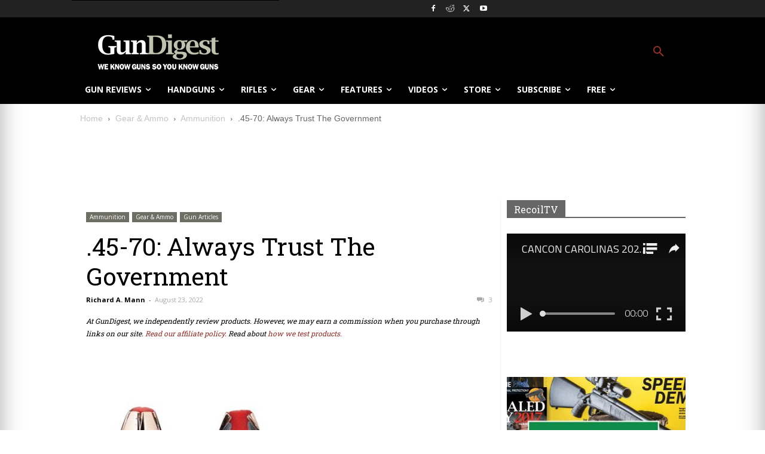

--- FILE ---
content_type: text/html; charset=utf-8
request_url: https://www.google.com/recaptcha/api2/anchor?ar=1&k=6LeGyKUUAAAAAMXsDfCL4PUUEdGsAxTbMmIvz1cT&co=aHR0cHM6Ly9yZWNvaWwudHY6NDQz&hl=en&v=PoyoqOPhxBO7pBk68S4YbpHZ&size=invisible&anchor-ms=20000&execute-ms=30000&cb=9azi2gkgc793
body_size: 48663
content:
<!DOCTYPE HTML><html dir="ltr" lang="en"><head><meta http-equiv="Content-Type" content="text/html; charset=UTF-8">
<meta http-equiv="X-UA-Compatible" content="IE=edge">
<title>reCAPTCHA</title>
<style type="text/css">
/* cyrillic-ext */
@font-face {
  font-family: 'Roboto';
  font-style: normal;
  font-weight: 400;
  font-stretch: 100%;
  src: url(//fonts.gstatic.com/s/roboto/v48/KFO7CnqEu92Fr1ME7kSn66aGLdTylUAMa3GUBHMdazTgWw.woff2) format('woff2');
  unicode-range: U+0460-052F, U+1C80-1C8A, U+20B4, U+2DE0-2DFF, U+A640-A69F, U+FE2E-FE2F;
}
/* cyrillic */
@font-face {
  font-family: 'Roboto';
  font-style: normal;
  font-weight: 400;
  font-stretch: 100%;
  src: url(//fonts.gstatic.com/s/roboto/v48/KFO7CnqEu92Fr1ME7kSn66aGLdTylUAMa3iUBHMdazTgWw.woff2) format('woff2');
  unicode-range: U+0301, U+0400-045F, U+0490-0491, U+04B0-04B1, U+2116;
}
/* greek-ext */
@font-face {
  font-family: 'Roboto';
  font-style: normal;
  font-weight: 400;
  font-stretch: 100%;
  src: url(//fonts.gstatic.com/s/roboto/v48/KFO7CnqEu92Fr1ME7kSn66aGLdTylUAMa3CUBHMdazTgWw.woff2) format('woff2');
  unicode-range: U+1F00-1FFF;
}
/* greek */
@font-face {
  font-family: 'Roboto';
  font-style: normal;
  font-weight: 400;
  font-stretch: 100%;
  src: url(//fonts.gstatic.com/s/roboto/v48/KFO7CnqEu92Fr1ME7kSn66aGLdTylUAMa3-UBHMdazTgWw.woff2) format('woff2');
  unicode-range: U+0370-0377, U+037A-037F, U+0384-038A, U+038C, U+038E-03A1, U+03A3-03FF;
}
/* math */
@font-face {
  font-family: 'Roboto';
  font-style: normal;
  font-weight: 400;
  font-stretch: 100%;
  src: url(//fonts.gstatic.com/s/roboto/v48/KFO7CnqEu92Fr1ME7kSn66aGLdTylUAMawCUBHMdazTgWw.woff2) format('woff2');
  unicode-range: U+0302-0303, U+0305, U+0307-0308, U+0310, U+0312, U+0315, U+031A, U+0326-0327, U+032C, U+032F-0330, U+0332-0333, U+0338, U+033A, U+0346, U+034D, U+0391-03A1, U+03A3-03A9, U+03B1-03C9, U+03D1, U+03D5-03D6, U+03F0-03F1, U+03F4-03F5, U+2016-2017, U+2034-2038, U+203C, U+2040, U+2043, U+2047, U+2050, U+2057, U+205F, U+2070-2071, U+2074-208E, U+2090-209C, U+20D0-20DC, U+20E1, U+20E5-20EF, U+2100-2112, U+2114-2115, U+2117-2121, U+2123-214F, U+2190, U+2192, U+2194-21AE, U+21B0-21E5, U+21F1-21F2, U+21F4-2211, U+2213-2214, U+2216-22FF, U+2308-230B, U+2310, U+2319, U+231C-2321, U+2336-237A, U+237C, U+2395, U+239B-23B7, U+23D0, U+23DC-23E1, U+2474-2475, U+25AF, U+25B3, U+25B7, U+25BD, U+25C1, U+25CA, U+25CC, U+25FB, U+266D-266F, U+27C0-27FF, U+2900-2AFF, U+2B0E-2B11, U+2B30-2B4C, U+2BFE, U+3030, U+FF5B, U+FF5D, U+1D400-1D7FF, U+1EE00-1EEFF;
}
/* symbols */
@font-face {
  font-family: 'Roboto';
  font-style: normal;
  font-weight: 400;
  font-stretch: 100%;
  src: url(//fonts.gstatic.com/s/roboto/v48/KFO7CnqEu92Fr1ME7kSn66aGLdTylUAMaxKUBHMdazTgWw.woff2) format('woff2');
  unicode-range: U+0001-000C, U+000E-001F, U+007F-009F, U+20DD-20E0, U+20E2-20E4, U+2150-218F, U+2190, U+2192, U+2194-2199, U+21AF, U+21E6-21F0, U+21F3, U+2218-2219, U+2299, U+22C4-22C6, U+2300-243F, U+2440-244A, U+2460-24FF, U+25A0-27BF, U+2800-28FF, U+2921-2922, U+2981, U+29BF, U+29EB, U+2B00-2BFF, U+4DC0-4DFF, U+FFF9-FFFB, U+10140-1018E, U+10190-1019C, U+101A0, U+101D0-101FD, U+102E0-102FB, U+10E60-10E7E, U+1D2C0-1D2D3, U+1D2E0-1D37F, U+1F000-1F0FF, U+1F100-1F1AD, U+1F1E6-1F1FF, U+1F30D-1F30F, U+1F315, U+1F31C, U+1F31E, U+1F320-1F32C, U+1F336, U+1F378, U+1F37D, U+1F382, U+1F393-1F39F, U+1F3A7-1F3A8, U+1F3AC-1F3AF, U+1F3C2, U+1F3C4-1F3C6, U+1F3CA-1F3CE, U+1F3D4-1F3E0, U+1F3ED, U+1F3F1-1F3F3, U+1F3F5-1F3F7, U+1F408, U+1F415, U+1F41F, U+1F426, U+1F43F, U+1F441-1F442, U+1F444, U+1F446-1F449, U+1F44C-1F44E, U+1F453, U+1F46A, U+1F47D, U+1F4A3, U+1F4B0, U+1F4B3, U+1F4B9, U+1F4BB, U+1F4BF, U+1F4C8-1F4CB, U+1F4D6, U+1F4DA, U+1F4DF, U+1F4E3-1F4E6, U+1F4EA-1F4ED, U+1F4F7, U+1F4F9-1F4FB, U+1F4FD-1F4FE, U+1F503, U+1F507-1F50B, U+1F50D, U+1F512-1F513, U+1F53E-1F54A, U+1F54F-1F5FA, U+1F610, U+1F650-1F67F, U+1F687, U+1F68D, U+1F691, U+1F694, U+1F698, U+1F6AD, U+1F6B2, U+1F6B9-1F6BA, U+1F6BC, U+1F6C6-1F6CF, U+1F6D3-1F6D7, U+1F6E0-1F6EA, U+1F6F0-1F6F3, U+1F6F7-1F6FC, U+1F700-1F7FF, U+1F800-1F80B, U+1F810-1F847, U+1F850-1F859, U+1F860-1F887, U+1F890-1F8AD, U+1F8B0-1F8BB, U+1F8C0-1F8C1, U+1F900-1F90B, U+1F93B, U+1F946, U+1F984, U+1F996, U+1F9E9, U+1FA00-1FA6F, U+1FA70-1FA7C, U+1FA80-1FA89, U+1FA8F-1FAC6, U+1FACE-1FADC, U+1FADF-1FAE9, U+1FAF0-1FAF8, U+1FB00-1FBFF;
}
/* vietnamese */
@font-face {
  font-family: 'Roboto';
  font-style: normal;
  font-weight: 400;
  font-stretch: 100%;
  src: url(//fonts.gstatic.com/s/roboto/v48/KFO7CnqEu92Fr1ME7kSn66aGLdTylUAMa3OUBHMdazTgWw.woff2) format('woff2');
  unicode-range: U+0102-0103, U+0110-0111, U+0128-0129, U+0168-0169, U+01A0-01A1, U+01AF-01B0, U+0300-0301, U+0303-0304, U+0308-0309, U+0323, U+0329, U+1EA0-1EF9, U+20AB;
}
/* latin-ext */
@font-face {
  font-family: 'Roboto';
  font-style: normal;
  font-weight: 400;
  font-stretch: 100%;
  src: url(//fonts.gstatic.com/s/roboto/v48/KFO7CnqEu92Fr1ME7kSn66aGLdTylUAMa3KUBHMdazTgWw.woff2) format('woff2');
  unicode-range: U+0100-02BA, U+02BD-02C5, U+02C7-02CC, U+02CE-02D7, U+02DD-02FF, U+0304, U+0308, U+0329, U+1D00-1DBF, U+1E00-1E9F, U+1EF2-1EFF, U+2020, U+20A0-20AB, U+20AD-20C0, U+2113, U+2C60-2C7F, U+A720-A7FF;
}
/* latin */
@font-face {
  font-family: 'Roboto';
  font-style: normal;
  font-weight: 400;
  font-stretch: 100%;
  src: url(//fonts.gstatic.com/s/roboto/v48/KFO7CnqEu92Fr1ME7kSn66aGLdTylUAMa3yUBHMdazQ.woff2) format('woff2');
  unicode-range: U+0000-00FF, U+0131, U+0152-0153, U+02BB-02BC, U+02C6, U+02DA, U+02DC, U+0304, U+0308, U+0329, U+2000-206F, U+20AC, U+2122, U+2191, U+2193, U+2212, U+2215, U+FEFF, U+FFFD;
}
/* cyrillic-ext */
@font-face {
  font-family: 'Roboto';
  font-style: normal;
  font-weight: 500;
  font-stretch: 100%;
  src: url(//fonts.gstatic.com/s/roboto/v48/KFO7CnqEu92Fr1ME7kSn66aGLdTylUAMa3GUBHMdazTgWw.woff2) format('woff2');
  unicode-range: U+0460-052F, U+1C80-1C8A, U+20B4, U+2DE0-2DFF, U+A640-A69F, U+FE2E-FE2F;
}
/* cyrillic */
@font-face {
  font-family: 'Roboto';
  font-style: normal;
  font-weight: 500;
  font-stretch: 100%;
  src: url(//fonts.gstatic.com/s/roboto/v48/KFO7CnqEu92Fr1ME7kSn66aGLdTylUAMa3iUBHMdazTgWw.woff2) format('woff2');
  unicode-range: U+0301, U+0400-045F, U+0490-0491, U+04B0-04B1, U+2116;
}
/* greek-ext */
@font-face {
  font-family: 'Roboto';
  font-style: normal;
  font-weight: 500;
  font-stretch: 100%;
  src: url(//fonts.gstatic.com/s/roboto/v48/KFO7CnqEu92Fr1ME7kSn66aGLdTylUAMa3CUBHMdazTgWw.woff2) format('woff2');
  unicode-range: U+1F00-1FFF;
}
/* greek */
@font-face {
  font-family: 'Roboto';
  font-style: normal;
  font-weight: 500;
  font-stretch: 100%;
  src: url(//fonts.gstatic.com/s/roboto/v48/KFO7CnqEu92Fr1ME7kSn66aGLdTylUAMa3-UBHMdazTgWw.woff2) format('woff2');
  unicode-range: U+0370-0377, U+037A-037F, U+0384-038A, U+038C, U+038E-03A1, U+03A3-03FF;
}
/* math */
@font-face {
  font-family: 'Roboto';
  font-style: normal;
  font-weight: 500;
  font-stretch: 100%;
  src: url(//fonts.gstatic.com/s/roboto/v48/KFO7CnqEu92Fr1ME7kSn66aGLdTylUAMawCUBHMdazTgWw.woff2) format('woff2');
  unicode-range: U+0302-0303, U+0305, U+0307-0308, U+0310, U+0312, U+0315, U+031A, U+0326-0327, U+032C, U+032F-0330, U+0332-0333, U+0338, U+033A, U+0346, U+034D, U+0391-03A1, U+03A3-03A9, U+03B1-03C9, U+03D1, U+03D5-03D6, U+03F0-03F1, U+03F4-03F5, U+2016-2017, U+2034-2038, U+203C, U+2040, U+2043, U+2047, U+2050, U+2057, U+205F, U+2070-2071, U+2074-208E, U+2090-209C, U+20D0-20DC, U+20E1, U+20E5-20EF, U+2100-2112, U+2114-2115, U+2117-2121, U+2123-214F, U+2190, U+2192, U+2194-21AE, U+21B0-21E5, U+21F1-21F2, U+21F4-2211, U+2213-2214, U+2216-22FF, U+2308-230B, U+2310, U+2319, U+231C-2321, U+2336-237A, U+237C, U+2395, U+239B-23B7, U+23D0, U+23DC-23E1, U+2474-2475, U+25AF, U+25B3, U+25B7, U+25BD, U+25C1, U+25CA, U+25CC, U+25FB, U+266D-266F, U+27C0-27FF, U+2900-2AFF, U+2B0E-2B11, U+2B30-2B4C, U+2BFE, U+3030, U+FF5B, U+FF5D, U+1D400-1D7FF, U+1EE00-1EEFF;
}
/* symbols */
@font-face {
  font-family: 'Roboto';
  font-style: normal;
  font-weight: 500;
  font-stretch: 100%;
  src: url(//fonts.gstatic.com/s/roboto/v48/KFO7CnqEu92Fr1ME7kSn66aGLdTylUAMaxKUBHMdazTgWw.woff2) format('woff2');
  unicode-range: U+0001-000C, U+000E-001F, U+007F-009F, U+20DD-20E0, U+20E2-20E4, U+2150-218F, U+2190, U+2192, U+2194-2199, U+21AF, U+21E6-21F0, U+21F3, U+2218-2219, U+2299, U+22C4-22C6, U+2300-243F, U+2440-244A, U+2460-24FF, U+25A0-27BF, U+2800-28FF, U+2921-2922, U+2981, U+29BF, U+29EB, U+2B00-2BFF, U+4DC0-4DFF, U+FFF9-FFFB, U+10140-1018E, U+10190-1019C, U+101A0, U+101D0-101FD, U+102E0-102FB, U+10E60-10E7E, U+1D2C0-1D2D3, U+1D2E0-1D37F, U+1F000-1F0FF, U+1F100-1F1AD, U+1F1E6-1F1FF, U+1F30D-1F30F, U+1F315, U+1F31C, U+1F31E, U+1F320-1F32C, U+1F336, U+1F378, U+1F37D, U+1F382, U+1F393-1F39F, U+1F3A7-1F3A8, U+1F3AC-1F3AF, U+1F3C2, U+1F3C4-1F3C6, U+1F3CA-1F3CE, U+1F3D4-1F3E0, U+1F3ED, U+1F3F1-1F3F3, U+1F3F5-1F3F7, U+1F408, U+1F415, U+1F41F, U+1F426, U+1F43F, U+1F441-1F442, U+1F444, U+1F446-1F449, U+1F44C-1F44E, U+1F453, U+1F46A, U+1F47D, U+1F4A3, U+1F4B0, U+1F4B3, U+1F4B9, U+1F4BB, U+1F4BF, U+1F4C8-1F4CB, U+1F4D6, U+1F4DA, U+1F4DF, U+1F4E3-1F4E6, U+1F4EA-1F4ED, U+1F4F7, U+1F4F9-1F4FB, U+1F4FD-1F4FE, U+1F503, U+1F507-1F50B, U+1F50D, U+1F512-1F513, U+1F53E-1F54A, U+1F54F-1F5FA, U+1F610, U+1F650-1F67F, U+1F687, U+1F68D, U+1F691, U+1F694, U+1F698, U+1F6AD, U+1F6B2, U+1F6B9-1F6BA, U+1F6BC, U+1F6C6-1F6CF, U+1F6D3-1F6D7, U+1F6E0-1F6EA, U+1F6F0-1F6F3, U+1F6F7-1F6FC, U+1F700-1F7FF, U+1F800-1F80B, U+1F810-1F847, U+1F850-1F859, U+1F860-1F887, U+1F890-1F8AD, U+1F8B0-1F8BB, U+1F8C0-1F8C1, U+1F900-1F90B, U+1F93B, U+1F946, U+1F984, U+1F996, U+1F9E9, U+1FA00-1FA6F, U+1FA70-1FA7C, U+1FA80-1FA89, U+1FA8F-1FAC6, U+1FACE-1FADC, U+1FADF-1FAE9, U+1FAF0-1FAF8, U+1FB00-1FBFF;
}
/* vietnamese */
@font-face {
  font-family: 'Roboto';
  font-style: normal;
  font-weight: 500;
  font-stretch: 100%;
  src: url(//fonts.gstatic.com/s/roboto/v48/KFO7CnqEu92Fr1ME7kSn66aGLdTylUAMa3OUBHMdazTgWw.woff2) format('woff2');
  unicode-range: U+0102-0103, U+0110-0111, U+0128-0129, U+0168-0169, U+01A0-01A1, U+01AF-01B0, U+0300-0301, U+0303-0304, U+0308-0309, U+0323, U+0329, U+1EA0-1EF9, U+20AB;
}
/* latin-ext */
@font-face {
  font-family: 'Roboto';
  font-style: normal;
  font-weight: 500;
  font-stretch: 100%;
  src: url(//fonts.gstatic.com/s/roboto/v48/KFO7CnqEu92Fr1ME7kSn66aGLdTylUAMa3KUBHMdazTgWw.woff2) format('woff2');
  unicode-range: U+0100-02BA, U+02BD-02C5, U+02C7-02CC, U+02CE-02D7, U+02DD-02FF, U+0304, U+0308, U+0329, U+1D00-1DBF, U+1E00-1E9F, U+1EF2-1EFF, U+2020, U+20A0-20AB, U+20AD-20C0, U+2113, U+2C60-2C7F, U+A720-A7FF;
}
/* latin */
@font-face {
  font-family: 'Roboto';
  font-style: normal;
  font-weight: 500;
  font-stretch: 100%;
  src: url(//fonts.gstatic.com/s/roboto/v48/KFO7CnqEu92Fr1ME7kSn66aGLdTylUAMa3yUBHMdazQ.woff2) format('woff2');
  unicode-range: U+0000-00FF, U+0131, U+0152-0153, U+02BB-02BC, U+02C6, U+02DA, U+02DC, U+0304, U+0308, U+0329, U+2000-206F, U+20AC, U+2122, U+2191, U+2193, U+2212, U+2215, U+FEFF, U+FFFD;
}
/* cyrillic-ext */
@font-face {
  font-family: 'Roboto';
  font-style: normal;
  font-weight: 900;
  font-stretch: 100%;
  src: url(//fonts.gstatic.com/s/roboto/v48/KFO7CnqEu92Fr1ME7kSn66aGLdTylUAMa3GUBHMdazTgWw.woff2) format('woff2');
  unicode-range: U+0460-052F, U+1C80-1C8A, U+20B4, U+2DE0-2DFF, U+A640-A69F, U+FE2E-FE2F;
}
/* cyrillic */
@font-face {
  font-family: 'Roboto';
  font-style: normal;
  font-weight: 900;
  font-stretch: 100%;
  src: url(//fonts.gstatic.com/s/roboto/v48/KFO7CnqEu92Fr1ME7kSn66aGLdTylUAMa3iUBHMdazTgWw.woff2) format('woff2');
  unicode-range: U+0301, U+0400-045F, U+0490-0491, U+04B0-04B1, U+2116;
}
/* greek-ext */
@font-face {
  font-family: 'Roboto';
  font-style: normal;
  font-weight: 900;
  font-stretch: 100%;
  src: url(//fonts.gstatic.com/s/roboto/v48/KFO7CnqEu92Fr1ME7kSn66aGLdTylUAMa3CUBHMdazTgWw.woff2) format('woff2');
  unicode-range: U+1F00-1FFF;
}
/* greek */
@font-face {
  font-family: 'Roboto';
  font-style: normal;
  font-weight: 900;
  font-stretch: 100%;
  src: url(//fonts.gstatic.com/s/roboto/v48/KFO7CnqEu92Fr1ME7kSn66aGLdTylUAMa3-UBHMdazTgWw.woff2) format('woff2');
  unicode-range: U+0370-0377, U+037A-037F, U+0384-038A, U+038C, U+038E-03A1, U+03A3-03FF;
}
/* math */
@font-face {
  font-family: 'Roboto';
  font-style: normal;
  font-weight: 900;
  font-stretch: 100%;
  src: url(//fonts.gstatic.com/s/roboto/v48/KFO7CnqEu92Fr1ME7kSn66aGLdTylUAMawCUBHMdazTgWw.woff2) format('woff2');
  unicode-range: U+0302-0303, U+0305, U+0307-0308, U+0310, U+0312, U+0315, U+031A, U+0326-0327, U+032C, U+032F-0330, U+0332-0333, U+0338, U+033A, U+0346, U+034D, U+0391-03A1, U+03A3-03A9, U+03B1-03C9, U+03D1, U+03D5-03D6, U+03F0-03F1, U+03F4-03F5, U+2016-2017, U+2034-2038, U+203C, U+2040, U+2043, U+2047, U+2050, U+2057, U+205F, U+2070-2071, U+2074-208E, U+2090-209C, U+20D0-20DC, U+20E1, U+20E5-20EF, U+2100-2112, U+2114-2115, U+2117-2121, U+2123-214F, U+2190, U+2192, U+2194-21AE, U+21B0-21E5, U+21F1-21F2, U+21F4-2211, U+2213-2214, U+2216-22FF, U+2308-230B, U+2310, U+2319, U+231C-2321, U+2336-237A, U+237C, U+2395, U+239B-23B7, U+23D0, U+23DC-23E1, U+2474-2475, U+25AF, U+25B3, U+25B7, U+25BD, U+25C1, U+25CA, U+25CC, U+25FB, U+266D-266F, U+27C0-27FF, U+2900-2AFF, U+2B0E-2B11, U+2B30-2B4C, U+2BFE, U+3030, U+FF5B, U+FF5D, U+1D400-1D7FF, U+1EE00-1EEFF;
}
/* symbols */
@font-face {
  font-family: 'Roboto';
  font-style: normal;
  font-weight: 900;
  font-stretch: 100%;
  src: url(//fonts.gstatic.com/s/roboto/v48/KFO7CnqEu92Fr1ME7kSn66aGLdTylUAMaxKUBHMdazTgWw.woff2) format('woff2');
  unicode-range: U+0001-000C, U+000E-001F, U+007F-009F, U+20DD-20E0, U+20E2-20E4, U+2150-218F, U+2190, U+2192, U+2194-2199, U+21AF, U+21E6-21F0, U+21F3, U+2218-2219, U+2299, U+22C4-22C6, U+2300-243F, U+2440-244A, U+2460-24FF, U+25A0-27BF, U+2800-28FF, U+2921-2922, U+2981, U+29BF, U+29EB, U+2B00-2BFF, U+4DC0-4DFF, U+FFF9-FFFB, U+10140-1018E, U+10190-1019C, U+101A0, U+101D0-101FD, U+102E0-102FB, U+10E60-10E7E, U+1D2C0-1D2D3, U+1D2E0-1D37F, U+1F000-1F0FF, U+1F100-1F1AD, U+1F1E6-1F1FF, U+1F30D-1F30F, U+1F315, U+1F31C, U+1F31E, U+1F320-1F32C, U+1F336, U+1F378, U+1F37D, U+1F382, U+1F393-1F39F, U+1F3A7-1F3A8, U+1F3AC-1F3AF, U+1F3C2, U+1F3C4-1F3C6, U+1F3CA-1F3CE, U+1F3D4-1F3E0, U+1F3ED, U+1F3F1-1F3F3, U+1F3F5-1F3F7, U+1F408, U+1F415, U+1F41F, U+1F426, U+1F43F, U+1F441-1F442, U+1F444, U+1F446-1F449, U+1F44C-1F44E, U+1F453, U+1F46A, U+1F47D, U+1F4A3, U+1F4B0, U+1F4B3, U+1F4B9, U+1F4BB, U+1F4BF, U+1F4C8-1F4CB, U+1F4D6, U+1F4DA, U+1F4DF, U+1F4E3-1F4E6, U+1F4EA-1F4ED, U+1F4F7, U+1F4F9-1F4FB, U+1F4FD-1F4FE, U+1F503, U+1F507-1F50B, U+1F50D, U+1F512-1F513, U+1F53E-1F54A, U+1F54F-1F5FA, U+1F610, U+1F650-1F67F, U+1F687, U+1F68D, U+1F691, U+1F694, U+1F698, U+1F6AD, U+1F6B2, U+1F6B9-1F6BA, U+1F6BC, U+1F6C6-1F6CF, U+1F6D3-1F6D7, U+1F6E0-1F6EA, U+1F6F0-1F6F3, U+1F6F7-1F6FC, U+1F700-1F7FF, U+1F800-1F80B, U+1F810-1F847, U+1F850-1F859, U+1F860-1F887, U+1F890-1F8AD, U+1F8B0-1F8BB, U+1F8C0-1F8C1, U+1F900-1F90B, U+1F93B, U+1F946, U+1F984, U+1F996, U+1F9E9, U+1FA00-1FA6F, U+1FA70-1FA7C, U+1FA80-1FA89, U+1FA8F-1FAC6, U+1FACE-1FADC, U+1FADF-1FAE9, U+1FAF0-1FAF8, U+1FB00-1FBFF;
}
/* vietnamese */
@font-face {
  font-family: 'Roboto';
  font-style: normal;
  font-weight: 900;
  font-stretch: 100%;
  src: url(//fonts.gstatic.com/s/roboto/v48/KFO7CnqEu92Fr1ME7kSn66aGLdTylUAMa3OUBHMdazTgWw.woff2) format('woff2');
  unicode-range: U+0102-0103, U+0110-0111, U+0128-0129, U+0168-0169, U+01A0-01A1, U+01AF-01B0, U+0300-0301, U+0303-0304, U+0308-0309, U+0323, U+0329, U+1EA0-1EF9, U+20AB;
}
/* latin-ext */
@font-face {
  font-family: 'Roboto';
  font-style: normal;
  font-weight: 900;
  font-stretch: 100%;
  src: url(//fonts.gstatic.com/s/roboto/v48/KFO7CnqEu92Fr1ME7kSn66aGLdTylUAMa3KUBHMdazTgWw.woff2) format('woff2');
  unicode-range: U+0100-02BA, U+02BD-02C5, U+02C7-02CC, U+02CE-02D7, U+02DD-02FF, U+0304, U+0308, U+0329, U+1D00-1DBF, U+1E00-1E9F, U+1EF2-1EFF, U+2020, U+20A0-20AB, U+20AD-20C0, U+2113, U+2C60-2C7F, U+A720-A7FF;
}
/* latin */
@font-face {
  font-family: 'Roboto';
  font-style: normal;
  font-weight: 900;
  font-stretch: 100%;
  src: url(//fonts.gstatic.com/s/roboto/v48/KFO7CnqEu92Fr1ME7kSn66aGLdTylUAMa3yUBHMdazQ.woff2) format('woff2');
  unicode-range: U+0000-00FF, U+0131, U+0152-0153, U+02BB-02BC, U+02C6, U+02DA, U+02DC, U+0304, U+0308, U+0329, U+2000-206F, U+20AC, U+2122, U+2191, U+2193, U+2212, U+2215, U+FEFF, U+FFFD;
}

</style>
<link rel="stylesheet" type="text/css" href="https://www.gstatic.com/recaptcha/releases/PoyoqOPhxBO7pBk68S4YbpHZ/styles__ltr.css">
<script nonce="Su3kjMBfxn1bGYH0G0Pg6w" type="text/javascript">window['__recaptcha_api'] = 'https://www.google.com/recaptcha/api2/';</script>
<script type="text/javascript" src="https://www.gstatic.com/recaptcha/releases/PoyoqOPhxBO7pBk68S4YbpHZ/recaptcha__en.js" nonce="Su3kjMBfxn1bGYH0G0Pg6w">
      
    </script></head>
<body><div id="rc-anchor-alert" class="rc-anchor-alert"></div>
<input type="hidden" id="recaptcha-token" value="[base64]">
<script type="text/javascript" nonce="Su3kjMBfxn1bGYH0G0Pg6w">
      recaptcha.anchor.Main.init("[\x22ainput\x22,[\x22bgdata\x22,\x22\x22,\[base64]/[base64]/[base64]/[base64]/[base64]/UltsKytdPUU6KEU8MjA0OD9SW2wrK109RT4+NnwxOTI6KChFJjY0NTEyKT09NTUyOTYmJk0rMTxjLmxlbmd0aCYmKGMuY2hhckNvZGVBdChNKzEpJjY0NTEyKT09NTYzMjA/[base64]/[base64]/[base64]/[base64]/[base64]/[base64]/[base64]\x22,\[base64]\\u003d\\u003d\x22,\x22wooAbMKdYcKzMTDDnEbDmsKvNcOga8O6WcK6UnF0w5A2wosYw6JFcsOyw6fCqU3DqcO5w4PCn8KPw5rCi8KMw6PCnMOgw7/[base64]/CnBrCukl/MF/DpSvClC7CiMOlIcKLbVIvF2HChMOYDFnDtsOuw47DqMOlDQIfwqfDhQXDvcK8w75Ew4oqBsK0EMKkYMKUFTfDknPCrMOqNGdLw7d5woVOwoXDqmUpfkc5J8Orw6FLXjHCjcKUYMKmF8Kvw7pfw6PDvwfCmknCujXDgMKFBsKsGXpeCCxKccKfCMOwOsOtJ2Qkw7XCtn/DmsOsQsKFwqjCgcOzwrpASsK8wo3CgCbCtMKBwprCsRV7wp90w6jCrsKHw5rCim3DpQ84wrvCqcKQw4IMwpTDsS0ewp3Cv2xJB8OVLMOnw7Vuw6lmw6PCmMOKECN2w6xfw4PCmX7DkG3Dq1HDk10Ew5lyUsKmQW/DuRoCdV8KWcKEwqDCsg5lw6TDsMO7w5zDhnFHNX8ew7zDomHDpUUvCQRfTsK7wrwEesOKw7TDhAssNsOQwrvCi8KYc8OfJcOZwphKS8OGHRgSSMOyw7XCvcKbwrFrw6ArX37CnwzDv8KAw5fDvcOhIztBYWo6OVXDjXjCnC/[base64]/[base64]/wqQRwotKwqZ/TMK5OnFAUXnCjMKcw4VBw4MiE8OBwoF8w7vCqGbCgcKFasKpw5/Cs8KMDsKqw4nCtMO5ZcOWVcKWw43DhMOvwrUEw7UswprDgHEywrrCkgnDs8KcwoR6w6TCqsOva1bCjMOhJz3DlkbCvsK0BxXCvsOGw73Di3Aowp1gw7l2HMKNM01EQDE0w59FwpHDjlg/UcOHOcKSdsOWw6fCtsOpCi3CvsOYXMKWIMKTwp4/w6tpwoLDrcKmwrVrwpnDm8OOwpMbwq7Dm3/[base64]/[base64]/CgsOvw5PCj8KyKcKFVxN7Di3Ds8O6w6UawqI3T0c0w6/DqX/Dh8KRw5LCqcOsw7vCrMOgwqwjV8KpWQfCmmrDlMO1wpdII8KNG0rCkg3DjMO5w5bDtMKoeQHCpcKkOQHCjFwnVMOqwq3Di8Kyw7glEXJ/a2fCqcKEw4sYUsORCHvDkMKJVlPCh8O5w7dOWMKnNsKIRcKsC8K9woh9wqLClA4hwqVpw4jDsz1swpnCnWA2wo/DqlRgBsO9wqdSw4fDvG7CvnoXwpfCqcOvw5zCisKqw4J2I2N2DUvChAZ3fMKfW1DDrcKxQTNYS8OLwoMfJxoSXMOaw7vDmQPDksOlbMOdXsOiE8KXw7RLSjYZRCIYVA5FwrbDhX0BNCFMw55mw74Lw6DDvhllYhFiDm/CtsKvw4x8UxAjHsOnwpbDmxHCqcOVG2rDiB1WPyh5wprCjDIxwoU/b2HCtsOZwrbCiCjCrCzDoQpSw43DtsKXw74/w5hZT2HCi8Kew57Dp8OVRsOALcO7wo5jw4ceSyjDtMKJwqvCsCY1VVbCuMK7SsKIw5UIw73Do0IaN8O6P8OqelHCnBFfGjjCvXbCu8O9woMbXMK9RcKBw5JkBMKyP8OIw4nCiFPCoMOYw4EtZ8OLSw4zKsOww6DCusOmw7HCpH9OwqBLwp3CnCIiOyhjw6/CvTrDhH80aSYqORk5w5bCjgM5ITxaUMKEw4ogwqbCqcO6QcOYwpNtFsKTScKiXFdMw6/DiUnDlsKEwpvCnFvDi33Dim0xSD8NZS4UfcKuwrgswr9+LB4hw5jCuiNvwqrChCZDwp8EZm7CtU0Hw63CmMKiwrVkLWTCniHDscOeMMKTwqzCnz03BsKQwoXDgMKTAXsjwp/CjsORXsOIwoTDnBXDjkoZScKlwr7DmcO0cMKBwplww5gTEFjCpcKyMz5nIzjCr2PDi8Kvw7bCrMO8w6nCt8OYQsKjwofDgB/DqwDDjUAmworDlsO+H8KVM8ONQW0aw6Avw7EZKxrDvB8rwprDjiXCsXhawqDDhjTDuVB9w7DDgiNdw7Q/w4PCvwjDtgZsw6rDg0IwFlJxIgDDohh4JMK/CwPChMOjS8OIw4JHE8KowoLCuMOQw7PDhA7CgWl4Pz0NMHgrw6HDhWB8CxTCs3AHwrfClsKswrVaG8Obw4rDhF43E8KpABjCukDCs34dwpjDh8KgEjJpw6/Dij/ClMOLM8Kdw7Q1wqEBw7gTUsOjN8K5w5LDlMK0LzZ7w7zDgsKOw540VMO8w7jCux/DncOQw4A5w6TDncK4wqfClcKjw6HDnsKYwo19w4vDscKlTEM6acKawpvDk8Ogw7EhOjcRwpZnem/ClALDh8KPw7rCg8KuZcKlayvDtGQrwogLwrtcwpnCo2PDqcOzSyvDp07DgsKywqjDvkfDiB7Cs8OTwq9eaxXCumtvwrVKw6xaw7ZCKsOILg1Nw4/CtMK1w6PClQDCgQPCmEXCj2fCnTAnXcOSC2QXLMK0wqPDiHFmw4bCjDPDg8KEBsK7C1vDt8K6w4TCsjzCjTY8w47CmSEvUVVnwqZSHsOdC8K8w47Cum3CmWbCl8KyTsO4OxlTaD4bw7vDr8K9w5zCpV9qSxXDvTQNIMOkKT9bfSXDiXrCjQ4BwqwywqA0ZsK/[base64]/[base64]/wpTCl0BzXMKZABM9wr4FwqzChcOWFsO5e8OUw6gFw4jDjcKfw4fDnn4aX8O5wqRHwqTDoV8rw5rDtD3CrsKlwq05wpLChBbDsT5Bw5N0ScOxw4bCvFLClsKGwrDDtMOVw58CDsKEwqsPEcKcbsK3FcK5wo3DrnFBw7d7O1h0JjshEB/CgMOjayXDv8O/UsOZw7jCnTbDjcKxbDt3BMOAZwQRQcOsLjTDiC8lL8K3w7HCjsKtKGzDhDjDjsOZw5rCq8KRU8KUw5PCnDnCtMKIw6NGwrt3GAbDgmw+w6Zww4hbGmYtw6bClcO6P8O8eGzDgHczwo3DgMOBw7zDhh4Zw4/DqcOeecOPQkl/VB3CvHIyTsKGwpvDk3YWJ0B7ewPCrEvDsS42wqsZAX7CvTnCuUFYPcOAwqHCn3XDqsKafmxmw4dce0dqw5jDkcKkw4I/wpwhw5tgwrjDrztLdVzCrm04R8K/MsKRwpLDqjXCvB7ChSx8YMOswpIqODHCrMKHwoTCvSPDisKNw6/DhFRrGyXDnz/DrcKqwropw4jCr24zw6jDpVQEw6bDrmILGcOAbsKOJsKmwrJUw4rDvsOWAUXDiRLDsyvCkETDuHTDm2jDpTjCiMKrWsKqHcKbOMKqAlzCm1NswpzCsWggF3k/E1/CkWfDuUTCjcKgeUYowpxVwrd7w7fDpsOaXGsQw67CucKWwpnDhMKLwp/DuMOVUg/ClRw6KMKXw4jDt2klwqB8VmvCqiFsw7jCjcKtfhfCp8K6OcOfw4bDlC4XLsOmwonCqSdfCsOYw40Iw6xBw6/DkSzDhzg1PcO+w74Iw4ITw4QWQMOBfTjChcK1w7c3bsOyZMKABx3DrcOeAQc5w7wRwo7Cu8KodAfCv8OtScOHSMKpZcO3fsKZFMOMwonCihtYw4ghU8OTHsKHw41nw6lpesO/ZMKgXsOwKcOew4AnITTCqVjDssO4wpbDqcOoPsKKw7vDs8KVw6VEMcKnDsOnw7EGwphtw41+wo5TwpXCvMKowoLCjk1WHcOsFsOlw7tkwrTCisKGw6gaXB9/w6PDg0d1XDnCgmACE8KIw7onworCiQxWwrLDrC3Dj8ORwpXDucO6w6/ClcKdwrFnZcKICifCi8OsFcK4dsKDwpopw4XDgVcowqnDp01cw7nDt3J6RS7DmH/[base64]/DkcOTw7svwrRLdgzCtsKAecOiNUR8w7AIP13DmsKSwp3DjcOBXCvCsgnCu8KvacKGJMKpw73CgcKKG3RNwr3DusKsD8KfPG/DoXrCj8Oew6MTFmLDgQTCp8Otw4fDnRZ7YMOXw4gRw40owrUjTx9rDC4Zw43DlhkMF8OUwp8ewqBIwqvDpcKmw7XDui4Uw4k6w4clUVAow7tYwp5Fw7/CtzpMw4vCrsOnwqBnasOHW8O2wowaw4bClTbCtsO+w4TDiMKbwoggZ8O8w4YDc8ObwqbDvsOQwptCM8KuwpFywoXClwvCocKTwpBwAcK6XVhjwoPCusKOX8K/JEM2IcO2w78YTMKEW8OWwrQodWEdY8OaQcKPw4tFS8OVbcO2w5huw7fDpkzDuMOLw5rCpW7DlsOMUh7CqMKCT8KsFsKpwonDikBCAsKPwrbDo8OZC8Oiwqkkw6fCtyt/wpsjZcKswpLCjcO8W8OFX2TCgGo/dzJLQB3CmV7Cp8OifloxwpLDuFV3wrTCv8KWw5nCusKjKm/CpijCsT/Dsm55A8O+KFQPwrTCnMOgJ8OGGG8gWcK/w582w6TDgMOlVMK9bUDDoBbCuMOQFcOIH8K7w74gw7/DkBklWMKfw44PwpgowqpRw4FOw5Y7wqTDhMKVRyvDlHleFhXCjlzDgRdvVnkmwqsQwrXCj8OawrlxCMKyLBQiAMKXS8KoSMK8wpQ9wrJXW8O9G35rw5/CtcOpwp/DsBxFXSfCtyF8KMKpU2zCnXvDg3rCgcKUSsKbw6HCi8OfAMO4fVvDlcOOwrYrwrMddsOTw5jCujPCiMO6XSltw5M9wpXDjEHDlTbDvWwYwqVWZBrDuMOuw6fDocOUdMKvwqPDp3/CizdZZVnCu1ELNmE6wpjDgsOqMsK+wqsJw5nCvCTCmsOTHBnCs8OmwqPDgRstw5AewqXCpHbClcOXwoEGwqRzBwPDiHfCqMKXw7YcwoTCmMKBw73DkcKFDB5mwpnDmS81JG/DvcKSEsO8JMKZwrhUdcKLJcKUwqkJOFBzNFl8w4TDgnTCtWYkJsOxdEXDkcKLYGjCrcK6EMO2w4MkMUHCrElrTGPCn3Viwqgtw4XDi2lRw4EkJsOsYH4eQsOSwo4kw69iDw4TDcOLw4loG8KvJsOSc8Omd37DpMOjw7VSw4rDvMOnwrTDp8OAQg/Ds8KXEsKjC8OeOiDDqj/CrcK/w5vDqMKqwphqwrDCp8KAw7zCksK+AUhoCMKdwrlmw7PCsEd8SUfDsnwIScOow7DDuMOEwo4sW8KdCMKCb8Kew67CjQZIJ8Oqw4vDs0DDvMOORnkswojDhy8EHcOCf3jCscKZw59/[base64]/MMK0wrkcw6LCvsOpecOpDcOnA3wyw4zDicKaGVxHRsKWwrQ2wr3DuhLDgFfDhMKxwos7UR80R3ptwrRcw7oEw65UwqxsHjw8N1DDmg0Hwr5LwrFBw4bCpsOIw6zDkArCq8KHFznDtmfDsMK7wr9Lwo4/ajrCvsKbFFx0T05ONybCgWJTw6fDg8O/[base64]/w6rDt105CMOoMcKeKW3DssO+Y8Ocw4vCqgUxMXZHDBl2AQ86w7vDlCZmTcOJw43DncO+w4zDtcOOYsOswp3CscOvw53DslNmV8KkWQrDs8O5w64iw5rDt8OtOMOXRxjDhg7Cn0lQw6PCj8Kuw4dINDA/[base64]/CpjnCtMKfwqJlck3DnMKfdF7CogA6w7F1FzBEIwhmwqzDqcO1w7rChsKUw4PCjXnDgUZWPcOJwoJNbcKwN13CnW1rw4fCmMK/wpjDgMOgw5zDjDHDihjCqsOfw58mw7/DhcO5cTkWTMKFwp3DjC3DlWLDiD/CssK1Jh1OHB5eQkhmw78Ow55mwpHChsK1wqxqw53DiWHCrnrDvS8OLsKcKTUOK8KPDMKzwqPDpMK6cFZ6w5/DjcKJwp5jw6XDssKoZX7DvMOBQCLDg3sRw7wQWMKDWVJew54hwogOw6vDihnCvSdIw5TDv8KKw5h2YsOlwqLChcK9wrTDgATCj2N3CiXCpsOnYFobwrhdwohbw7LDpldSOMKIUyASennCvsKYw63Dl1VLw4wfMUp/[base64]/DqHByMxDDv8KNw5APw6jDjW3CpMOsU8KuPcKDw6DDqcODw55wwp/Cuz/DqMK2w7DChmXCnsOhdMOPF8OtTCfCpMKGNMOsOG52wq5+w7vDgnHDtsOew4hswq8SU1ktw6DDuMOYw6/[base64]/DhcK5wo9VIlN9wpHDq3XCvMOhw7ILwrDDm8KZw4rDl0JmJ2DCn8KSLsOZwpfCr8Kgwrwew7vCg8KLG3/DtsKWfhbCucKSdyzCqhrCssOYcS/CgDrDg8KVw657JsOvecKCK8KNGBnDvMOxf8OjFMK0SMK4wrLClMK9cz1Kw6/[base64]/X8KAw6R/w7HDuCjCsCA/GAHCn2HCiW4aw4lswrVzRk/[base64]/Dj8Oew5lYHgHDmydqUHh7UwhCOMOuwrzCgsOaXsOxbnMzFF/CncOsacORNMKMwqY0RsO8wrNrIsKgwoMVEgUOME8Ea1IDScOnFlDCsE/CjQgQw6RXwqnCisOtNkc9w4d0O8K/wrnClsKbw7XClMO6w7jDncOtG8O8wqYpwq3Ct0vDh8KHTMOYRsOHZgDDgxVuw7oLKcORwpHDvm1/w7gfBsKQAQTCvcONw6tSw7/CgjBZw5fCqlYkw4vDkjIXwqUQw6hjAU/[base64]/DhUzCizJCG00CKsOPSMKkTXXDmcONEk8McRHDtULDisOZw7QzwrbDtcKRwrNBw5kNw6TCnSzCqMKBQXjCoUfDsEcxw5PDksK0w6F7R8KBw7fCgFUew4jDpcKtw4QtwoDDt20vb8OoTxbCisK/YcOzw6wdw6EyGCfCu8KFI2DCpm9Sw7AUZsOBwpzDlz/CpsKWwpxRw53DsSM1wpgvw7LDuBfDpVPDp8K0w5LCniDDqMKiwpzCocOfw58+w6/DpFNyUUtOwpZmYcKsSMK4NMOFwpB/VyPCh3zDrknDkcOWNk/Dh8KRworCjA8zw43CsMOaGATCvFpkRMKCQCPDhG44QEgdCcOfOEkbGEzDhGvCtRTDtMKzw6PDn8OASsO4LU3Dk8KlRHJ2E8OEw6UsNUbDr3JEUcKnw4fCkMK/OMOWwrbDsV7CocO5wrtPwoHDnznDrsO8w6pYwqklwp3DhMKvM8Kfw41xwofDmlbDoDBNw6bDuCPClQfDocO3DsOZdsKsMD1/wqVBw5kgwr7DjFIdbwN6wr5jM8KfGEw8wrzCg0wKNifCksONfMOsw49Bw7LCtMO4fcObwp7Dt8OMSjfDtcK0fcO0wqDDuF1cwrMLwo3Dt8KJPQk6wrvDs2ZTw6HDjRPCiGYsFW/CgsOQwq3CghVxwovDusKPC299w4DDkzADwo7Ct3UGw5/Cl8OTcsKPwpQRw6RyTMKoJx/DjMO/WcO2aHHDjDlwVU50O17ChxJOB3rDiMOlCwMFw6cZwokyAVEpMMOAwpzCnWfDg8OUWxjCm8KIKVg8wopuwpxQTMK6T8OxwqsDwqPChsO+w7xFwqkXwpQLIwrDlV7CgMKWHBZ/[base64]/w6TCrTnCiHh+w6AhJltKw5sFUnzDrljCiy/Do8ODw7HCny0UBFjCr00Yw4jCgMK/bGBJOhDDoRtNWsOtwprCo2rClATDi8OTwprDvC3CukzCmsOOwq7Dk8KzV8OfwpN2a0kOQXPCqlHCtCxzw5XDqsOqdV8kVsO+wqvCpwfCkBV0wq7Dh0BlesOZDH/CuwHCqMKPIcO0LRjDk8OBSMOAJsK3wofCtzkzDV/Dlm8Bw71MwqnDtsOXcMKxL8OObMO2w6HCisKAwrJdw4Uzw53DnH3CjRofW1lFw4EPw4DCqBNiVl8+SQJdwqssVGVSEMO8wpLCgiLCswswDMOEw6ZXw4UswoXDncOswp00JW/DtsKXEEnDl2MnwppMwoTChsKlRcKdw4NbwoPCn29jAMOFw4bDin3DqSDDo8KAw79ewq0qBUxHwoXDi8K2w7zCpDIsw4/CocKzwqReZmtAwpzDhhHClQ1pw4XDlCLDqRZAw5PDnyHCrHlJw6fDsDDDkMOuL8KuUMKew7nCsR/DpcOXe8KIXE8Swr/DsTDDnsK3w6vDnMOePsONwrnCvH1YGcK1w7/DlsK5CMOZw5bCpcOoH8KuwpMnw7RhN2tFUcO0RcK6wqFaw5wJwpokZ1NjHjjDvCLDs8KJwrARw65QwqXDumYCf0/CpgFyN8O2SkJqeMO1M8KCwqrDhsOJw5XDmkAKR8OQwozDtMOuZA7CoQUMwoTDssOvGsKIKU00w53DngcbQjcpwqwHwqMsCMKCA8KoEB/DksKiZCPDqcOTES3DvsOaEXl3XGpRd8KMwqRRGVUow5dcEj3Dll5wAzddSH4RYB3DiMOew6PCrsOpd8OjJkjCtibCksKKAsKMwp7DiW0aJhg0w5vDtcOpfFDDsMK6wq5zV8O9w5kRw5LCqA7CksODSAFXcSl4YcKtQicpw5fCgg/DkFrCujXCpMKOw43DqWZ2bEkEw7/CnBJ3w59YwpwrNsO7GA7Dj8K7BMO0wr0PMsOdw6/[base64]/Ck8KEFsKhO27CtcOAbTHDiMKHBQIWw5fCv2zDgcOAw4jCnMKzwo0sw7/DlsOQfyTDkFbDknsOwqocwqXCs21mw7bCggbCtB5/w4zDiwYkP8OJwo7CqCfDm2Fhw6R8wovCpMOKwoVMA0cvEcOoXMKPEMO+woUcw73DicK5w7MgLDhAGcKZFVU5FiNvwobCkWrDqWVDUkNlw6rCqRBhw5HCqUFowr3DlgrDt8KtBcOjN34Ow7/ClMKXw6XCk8OFw4DDvsKxwpHDsMK/wrLDsGTDsFs2wpdkwq/DjmTDjsOvM0sHEid0w79SJC1ew5ArHsOpZVBKZXHCocK5wqTCo8K2wptMwrVMw5ldIx/Cj2PDrcKeCQo8woJpc8OVRMK0wpA6SMKHwpIvw51eAVwUw40tw4wkXsOwL0TCo2jDlABGw6HDisKEwqzCg8K/w63CiAbCsTnDvMKCfMKzw5rCm8KLQcOjw4fCvzNWw688CsKJw5suwrB2worCs8K7CcKpwrpiwpsEWiDDi8O2woLDmDkBwozDkcKwEcOKw5QuwqXDgDbDncKrw5rChMK1Dx7DogrDvcOVw51nwo/[base64]/CqsK3w4LDp1XDr8OkcsOgw78JwoUCDsOhw4R2wq7CvsKoEsKqw4hjwplCJcKNPsOtw5QAdcKeP8O1wqoIwrUDdnJTWGF7f8KCw5HCiHLChWVjP1/DtcKpwqzDpMOVwrHDtcKKJw4nw68bWsKDVxbCnMKZw5lJwp7CoMOFUsKSwonCgEk3woPChcOXw6ZpFhpEwrDDgcKBJCRrezfDmsOAwrTCkEpvL8OswqnDicK7w6vCmMKAdRbCqFvDu8OTDMOew41OUXsGQRrCvERRw7XDs1RwaMOLw4nDmsOJagtCwpxiwpzCpi/Cojhaw4w1TsOWNh58w47CiWPCmwReU0TChxxDeMKAEsOXwrbDtUwUwqdaYcOPw7XDj8O5J8Kow7XDvsKFw45Dw6MBQsKpwr3DmsOZBlZdR8OzYsOoYMO/wp5UaGhnwrsXw7sWcgwsMCzDtGtBKcKEd20hQk0Hw75eOsKbw6LCjsODJjsTw5ENBsKOAcKawp8idxvCuGgrYcKZUR/DlcOQOMOjwo5jJcKKw5/DohsBw5U/w5I/Z8KoHlPCocO6A8O+wqTDr8O+w7s8GGPDg1XCqxs6wrwGw7/CjcO8REPDocOJKkvDh8OBR8KmWjjClixNw6phwpTCij8oGcO2MUcvwpoFYcKDwo7DhFzCkVrDqSvCh8OMwozDoMKfQ8O5VEACw75PeVV9S8O9ZXXCq8KEEcKOw50cHSzDsxQNenTDpsKkw6kmdMKzShJUw6EywrQCwrNbw6fCkHXCoMOwJx0dZsOQZ8OFYsKwYG59wr/[base64]/CjsOYwojCsMKBGiA/wqDDi8KIMm/CiMKlwqpTwpV0IcKhDsORJsKjwq5eXMOYwqx2w4bDoVpTESphAcO7w7VyMMORXQkjNEYmUcKvMsO+wq4Zw44pwo1TJ8OvOMKWP8ONa0bCgANew48Cw7vCiMKXbz5ZdcKHwog2LB/DilLCoyrDl2NcMAjCjyJ1c8KxLcKxbWbChcO9wqnCk0fDssK3wqM5bDh0w4Jtw5jCsDETw4TDqwUTIGTCscK2Ahgbw4BDwoJlw4/[base64]/DnUBYXmnCqUYRw7cuEiZKE8Kew6bDqndJZVPCrB/[base64]/Dhzc7wrIoP8OLwqrDvcKKw5zDvRzDryAQHcKuThhFw5PDtsKyTMOfwoJdw6R0wpHDu1PDj8O8H8OweFYTwqhsw6MjEXNYwpxSw6XCkDskw51+XsKVwpzDpcOWwrtHRMO+ZSBOwr0rdcKAw4HDll/DvmsIbhxbwrF4wr3Dv8Kfw5/[base64]/DqcOsw4nDkWVJE8KIPSXChT3Ds8OrwovCmy4GM2jCoXbCtsONC8Krw77DmgHCo1LCul5vw7jCmcKZeE7CixcUYk7DhsOGcMKJGXHDrxXDjMKIUcKEBMOUwpbDln4zwojDisKQC3gcw4XCoQTDuDcMwqJFwqnDqTBVMxvDu2/CtyoPAGTDvQ7Dim7ClifDrAEXFSxENWPDlwRbF0YCwqBAL8O4AAo7amvDiGl5wpdUW8O+VcO6d1AsccODwp7CoD5td8KKDMO0bMOMw7wUw6BXw73CjXkDw4VIwqDDui3ChMOyETrChQQYw7zCvMOjw5xZw54qw6t6PMKPwrlgw4DDq0/[base64]/DokAcwoQkwrHDtsOmwpzDsMKiw6DDpFFgwoDCnQ0lMgXCgcKpw58mEUNzKHTCgFzCoUpuwphiwqfDkGJ8wqPCrCzCpV7CiMKlPAXDumXDoAY+bzfCiMKFYndgwqXDllXDgjLDm112w5rDk8O6wqjDrS91w4UKSMOUD8Oew4DCrsOEesKKbMOHwq/DhMK/LcOkA8OtXsO1w5jCnsK7w5xRwovDoTBgw5BwwpBHw68lw47CnUvCoATCkcKVwp7DgnITwp/DqMOiGUNgwojDonvCiDPCgm7Ds3ZrwooLw7Efw6ghFHlEMFRDCsKsLMOcwoEyw6PCrH9uLzAAw5nCtcOeCcO3Wh8mwp7CrsKWw43DtsKuwoMEw5HDu8OVC8KCw7rCkMOQYCMew6TCszHCnhfCnxLCizHDqijCplgpAnogwqwawoTDhRdMwp/Ci8OOwoXDk8OawrE4wooEAcK6w4BzKU4Pw519J8OewqBhw5A+NV8OwpgHYRrDpcK/[base64]/DssKHKsKPwoQ5SsK1w65rwpYNe8OoN8O/EDnCrUXDlV3DjcKsZ8OTwoZpWMK6wrkkacK8GcOxHXnDicOCXWPDnGvDh8K3ewTCoDBSw7YMwqDClMOyAF/DmMKCw4sjw6HDhFnCox3CgcO1eC8HU8KqMMKGwq3Du8KtQsOBXA1ELQ4TwqrCsEzCg8K/wrfCtcOdWMKlDDnDjxdgwo/DpcOPwrTCnMKPJzbCkH8bwp7DrcK7w7l0ch3Cszduw45SwqfDrgRjOsOEbk/DssKNw4JyKARKRMOOwpglw5/CmMOMwoA5woLDtzQew4JBG8Obd8OzwpNPw4jDnMK0wobCiW5jBQrConouNcOow73Dnjg7NcOxSsOuwqvCvjhQPRzClcKjWgHDnBx4PMKfw6nDgcKPMH/Dr3nCt8KaG8OLEn7DusONG8OXwrjDn0dtworCuMKZfMKWWMKUwqjCpgR5fTHDqxPCgRV9w4oHw7fChsO3IcKlTsOBwrFSKDNFwqfCkMO9w5jCpcOlwqwUaBpHI8OyJ8O1w6AaWiVGwoJZw5XDncOCw7YQwpDDuwh6wrLCjkQPw4/DmMOHGmDDoMO+woNuw5vDlBrCtVfDtcKww45Qwp/CrEXDgMOxw5gPZ8OPWy/DncKVw4MbGMKcOsKFwotHw6kRM8OOwpdaw4ABFU7CnzkdwpR2eSLCnxJ0PR7CixfCg2g/wo8Ew6rDpEZbUMOkWcK5ERbCvcOnwprCokh/wq7DuMOqB8ORMMKDdgYPwqvDusKQQ8K5w7V6woo9wqDCrDLCp09+W14zDMObw7wRbcKdw5XCicOAw482S21nwoTDvhnCrsKdTldGD0/CphrDkQErS0Nzw6PDlUByWsKWbMKfJRnCjcO9wqTDsUfCq8KYFEvCmcKRwqNMwq0JQ2cPUAfDnMKoJcO6LzpxEMKiwrh6wr7DowTDuXUFwoPCkMOxCMKUD1TDjnJaw6pdwrbDmsK+UUXCvCV3FcKAwqHDtcOHHsOJw6jCpV/DmxETDcKzYzlTVsKRasKxwpMEw4klwqDCocKiwrjCtHkwwobCvgtnVsOMwpInAcKIP0IxasKTw57CjcOEw4jCuy3CoMKvw5rDslbDtg7DpjXDr8OpOlfDuW/[base64]/[base64]/CrsKzHhdPwoEow6/DlMKiw6NyBsKiRwrDqMKdw6rDtFPDisOVKsO8wr5udB0gDl0rcRQEwprDsMKSd2xEw4fCkxhdwpJDSMKPw6LDncKiw4PColUXTSQWVhxQC1lTw6TDtBgmP8OTw5Erw7zDhAdeVsKJVMK7DMKIw7PCuMOaWFJBXh3DqjkBM8O1Ky3Ch2QzwrXDtMO9aMKUw7/Cvy/ClcOqwpkTw7Y8FsKUw7DCjsOnw4gWw7jDhcKzwpvChRfCijDCm3/[base64]/CsibCqRrDnsKKw7gHEcOdPVJEw6V8JsKOw4ICEsO9w7UOwpPDoRbCssOjEcOAf8K4GsKRUcKHGsO6wr4/[base64]/CjcKHwrh0w6PChcKSKEjCoUjCnHAPC8K5w6IXwprCsFc1FmczPWMjwoEfEEJcf8O6Mn8kPkfDkMKtD8KEwr3DuMO8w4rCjQguZcOVw4HDkygZJMKPw7cBDlbCpFtiaH1pw7zDmsOww5TDukbCqnBbHMKXBlRAwoPDr1xcwpHDvFrChC1zwp7CggY/JmvDnU5mw77DiknCt8KIwqEhTMK6wrBdOQPDnSDDhW9qMsK8w7kbccORPjw4MwB4IzDCrkFGHMOQKMOqw783GDQRwrcxw5HCsGFCVcO+fcKwIRPDiwlmRMOzw63DhsO+AsOdw7t/w4DDkX4NN3FpCMOuG0LCocOvw5QLZ8ODwqUtAVUzw5jCo8OxwqHDscKlTcKEw6gSfMKAwonDgxDCkMKgEsKvw44ww4XDtTkjShfChcKdHXFsGMOWDThLQxfDoQTDs8Ouw5PDsAIIFhUMGj3Cu8OCWcOyRDM6wpIMM8Kdw7l2L8O/[base64]/Do8KQWMOtwr0ew4UTSsOtf8KBw5jDpMKBIkN4w7DCgl8VcWV/YMKsQCZvwp3DjEfCmgg6F8ORecKzPGbCjk/ChcOxw7XCrsOZwr8uElXCtyNYwpk5XT8LWsKtWkkzKgjCum5sGBUFRW5ZBRQMLUrDkCItBsKIw7wJwrLCscOyD8Ohw5gGw6hkVGPCnsOHwoJIMCfChR1ywrDDrsKHVsO2wolILcKSwpvDnMOEw7jCmxjCqcKCwoJ9Th/DjsK3V8KCI8KARwpFGBlUJR7CuMKFwq/CjBbDsMKLwpN1V8OvwrtYG8K5csOILMOhBnPDphLDjsKNGmDDhMOzQ0NmbMO/[base64]/CmUJqL8Kbw5Zzw5fCg8OMV8OQSSLDpi0gwrfCtsKnVFxfw5rDkUMhw7HCvwPDg8KRwoYTB8KPwp1IR8OcdhfDshFVwppIw7AjwqzCgmvDkcKyOU7DijrDm1zCgijCnmV/wr81fF3Cr37DuXEPMMORw7LDt8KHKAzDpUohw5bDvMOPwpZxbljDt8KsQ8KuIsOdwoB4AjrDpsKvKjTDo8KoCX9fVMO/w7nCnw/DkcKjw7XCgyvCoEEZw7HDusOIVsKWw5bCu8Klw6vClWLDjhFeJsKBNUHCrj3CiE80LsKhAglHw416HBR/BcOTw5bCs8KybsKlw7bDjFoGwokHwqHCiQ7DnsOKwphOwqTDpQrDqBvDll16W8OgOBjCqQ7DiGzCv8Ofw44Uw4/DgcOjNSXDlBtDw5FBVcK4MkjDuhAHRW/DnsO3ew8CwoFwwoggwqUDwqNSbMKQBMOqw4oVwqYOK8KJL8Oow6wGwqLCpBBVw5oMwqXDmsK5w6bCqRB8wpPCucOIC8Knw4/CjMO9w7k8dxcyI8OVTMOCLwwSw5c9DcOyw7DDjCIrQyHCu8K+wqJVbMK5RHHDgMK4MmpNwpx0w7bDjmXCrnlQBjLCp8KLL8KewpcbNzpYA10TfcKTwrpdIMOzbsK0YyVsw4jDucK9wqYYPmzCnRHCgcKPazR/eMOtHzXCtybDrlksEg87w7DCgcKfwrvCpXzDpMOPwoQHM8Kfw5zDiU3CisK/MsKMwpoQRcKWwpvDvw3DnTLCn8OvwqnCjSfCscK7fcOVwrTCuW8OMMKMwrdZb8OMejlGacKWw5J2wrRiw7DDhWIywpjDg21OaWJ6J8KvGnYyPXLDhnZreQBUJgkQdzXDgGzDrg7CnQDCq8K/NgDDjy3Dsmt4w4/DmQxSwpkww5vDn3TDqlo7VUjClksjwpbDmWDDjcKBKnvDgGhawph4MEvCsMOow7cXw73CrxIiJgQMwpkfesO/[base64]/[base64]/DvcOeKXF1WcOgw6lzBScnwphmOjfCqH0JWsOFwpE0wrpfP8OUdsK1cw4Ow5fCkSgMCxUdecOyw6s/VsKWw7DCllo/w6XCrsOMw5ZAw4ZBw4jDlsK1wpvCjMO3CW/Du8KMwoxFwqZCwrtHwqFmR8Kfb8Oyw6A8w6M+NjrCrmHCuMKha8OySxwIwro0PcKATiPCqi4RZMO2I8Kha8KCPMOuw6zDq8KYw7LCoMKjf8OKUcKWwpDCmR4ww6vDuHPDpsOoRWXCjAkeDMOYAMKbwrXCjAM3TMKoA8OKwpxLasO+ax8vRBTCiB4swp/[base64]/[base64]/[base64]/DjsO/[base64]/[base64]/Co0HDosO8w5p4woo0UMKYwrHChMKDw6cEw50Cw5kgwrBrwoJtCsOjDsKEDsOVc8Ktw5o1N8O+XsOOwobDviLCjsO0AnHCs8OOw4ZnwpxoWEpccTrDhn8Rw5nCqcOTJ1oswo/ClXfDsSZOV8KLW0crWzkDMcKpJhRoMMKGJcO7Xh/DmcOLUCLDnsOqwpcOWW3DoMO/wq/DuXzCtEbDlEcNw7LDpsKuccOdScK9ImbCrsOiPcOBwrPCn0nCvG5aw6HCuMKSw6rDhjHDhwfChcOYDcKRQRF3NsKXw43DqcKewpoXw4nDocO6XcOcw7Fow59Cci/DqMKSw5YgYTZtwoFUGhnCqQPCiQfChxFiw7oMYMK0wqPDu0oSwqJuaiTDriHCgsKmHUplw48NRMKkwogZVMK5w6QIH3XCnVnDpRJfwq/Dq8Kqw48Dw5l+LQbCr8O/woTDgB1pwrvCkCbCgsOXIHpHw4Z7NcKTw7RzDsOHM8KrXMO9wprCuMK+wrhQMMKIwqk+ChXCjRsONG3DhgZNbcKsHcOtIQI0w5gEw5rDscO3fcObw6rDjsOyCcOnUcOieMK6w6rDtHLCukUYZjl/[base64]/Dmy1rw4xMw7/[base64]/Dok3CqDRDw5/CvCFiwp0kaxcOQETCtcKxw73Cs8KewqM0WA3CiSdMwrlJD8KtS8K3wovCnCANbibCt1zDtXk7w4wfw4TDjhxWc29fGsKGw74aw4w8wooXw6XDsRDDvQ/[base64]/w77Ci3PDvUJsLcKmw4dlfgnCqMKVFMOtVcOCWzpJLlDDqsOrVD1zU8OVTcKRwppwLk/Dq3sPLyF8wpxbw4cbRsO9XcO3w6zDoA/CuUVReEXDpnjDgMKVH8KVT0Efwpo3fmTCvX9gwoUAw5HDqcK1FnHCsE7Dp8K8R8KQYMOCw7MzHcO0JMKsM2/DgjVVA8Onwr3CtDY3w6XDvMOWdsKZAMKKHixVw6k2wr4uw5ECfSY7QRPCpBDCsMK3FSFDwo/CgcOUwoHDh09yw6sfwrHDgirCiwQUwo/Cg8OpKMOvZ8Kjw7Q2VMKxwrVOw6DDsMOsYEcBc8OZc8K3w7fDtiEdw51qwqrDrjHDgVVgZcKqw7o0wqEHKWPDl8Ote1XDo3VyY8OZN33DuFLCl3vDlSVtOMKlDsK2wqjDsMKUw43CvcK2XsOdwrLCoWnDsjrDuTN/w6E6w6hlw4lUJ8KywpLDoMOHH8Orw7nClDLCk8KKeMOdw43Cu8OVw5TDmcKRw55Jw412w5t3GTLCnFHCh0RQTsOWDcKkUsO8wrvDliFzwqx2YA3CiSMBw489PwTDh8KewqHDpsKZwpTChw1AwrvDpcOOAcO9w6Bdw6wCEsK+w5NpB8Kpwp/DhwTCncKNw7PCqg41YcKPwq1mBBvDksK7HUTDvsOzH3Z/dxfDvVLCtEJHw58DasKDZ8Kcw5zDk8KrXG7DnMOUwqXDvsKQw6Eqw7FBZMK4wpTCusK5wpvCh2zDp8OeeQp3EnjDpsOaw6F/PRc+wp/Dln0sWcO/w6U/UMKKfRTCuRfDkDvCgQscGm/DosOOwr9BLcO2TwPDpcKETlZ6wrvCpcKkwonDoknDvVhqwpwAUcK1GsOMbTdNwpnDqV/Cm8KHIF3CtWVRw7LCocKTwpILecK9WUTDisOrZV3DrVlmYcK9e8K7wpDCgsK/UcKOLcOQMHtywrfClsK/wrXDjMKtIAvDscO+w6pSKcOLw7PDrMKgw7xpDi3CqsKYDxIZeRTDgMOvw63Ck8KabGMAUMOzIsOlwp0twoM+OlXCtcOvw78iw43CkEHDml/DssOLasKOegcnE8KDwqI/[base64]/wolxIxbDngNFwo5YLsOSw74bwrlFDknDusO1JMOxwrxneTQSw5jCisKUPkrCssKnw6fDoXDCu8KhCi5Kw68Xw6tBdMKOwrEGTFPCsEVlw7sfT8Ogfy/DoB/DtWfDkkNiI8OtFMOSe8K2P8OSSMKCw70dIChvHQPDuMKsRHDCo8KWw4nDr07Dn8K/w5wjGCnDhFXCt3N9wpBgXMK3RsOSwp1dVFAxE8OOwrRmLMOtfj/DoHrDvTU+UgEQOcOnwrw6fMOuwotvwrs2w4jDt1QqwqV3S0DDqsOBNMKIIAvDvBBoI0bDr07Cv8OiUMKILjkKaC/DusOrw5DDmSHCgDA+wqfCszjCr8KTw7XCqcOLFsOcw6XDu8KkSi46FMKbw6fDlFpaw6TDpHLDjcK+G1/DtAxGWXwuw7PCtVXDk8KIwp7DjGZ2wownw7BBwqgnQlLDgBHDh8K+w6rDncKUbcK9b3d/ShbDhsK+Hg3DqgsMwprCjWFPwosSFUo7RSd1w6PCgcKsG1F6wpjCjXkYw60PwobCrMOCejbDssKGwp7CjUzCiRtYw7rCpMK+BMOHwrXCgsONwpRywrtMbcOtUMKHMcOlwqLCg8Opw5HCmFfCgxrDs8OxQsKYw47CqMKiXMOJw78WehDDhAzDmDJ/wo/[base64]/d8KSwrhZwpnDtMOFwp3CjMOHTBTCtFnCicKwwq8wwq7Ci8KCJBkaCG9owrfCsExYdDXChkc2wrjDrsK5wqtHCMOSw5pHwpVGw4QCRTTChsKQwrFoV8KUwo0wSsKtwpJjw5DCrAJ7N8Kqwp/ClcOfw7xfwq3Dhz7DuHwcKx48Um3DmsKkw7Zvd28/wqnDtcK2w63CvmXCqcOgcEE/[base64]/[base64]/[base64]/[base64]/Cq8OaAsOgf8KVwqxFB8Oqw7Ugw4XDicOHwr9Tw6wqwqnDgEdhRCzDusOPecKsw6XDn8KRM8OnVcOIKXXDqMK7w67ChQh7wo3DosKONMOKw6c/[base64]/[base64]/CugICKyTDgcOgwrE1wqJyFcK6w5zDsMKpwpDDuMKCwpDCpcKhLMO5wqnCmi/[base64]/CiMKaeCADPcK4w6Mmw7UoFgzDtsK9TcKAaEDCoR/DucKVw4R6LE88THFrw5l4woh0wprDicKNw5rDiSvCqQ0KQsKTw4UiDR/[base64]/DqcKEw4oSfMKOwr1sOcOxw41nKsKIw4tAccK1Pi92wp0Uw4LCp8OYw5Y\\u003d\x22],null,[\x22conf\x22,null,\x226LeGyKUUAAAAAMXsDfCL4PUUEdGsAxTbMmIvz1cT\x22,0,null,null,null,0,[21,125,63,73,95,87,41,43,42,83,102,105,109,121],[1017145,797],0,null,null,null,null,0,null,0,null,700,1,null,0,\[base64]/76lBhnEnQkZnOKMAhmv8xEZ\x22,0,0,null,null,1,null,0,1,null,null,null,0],\x22https://recoil.tv:443\x22,null,[3,1,1],null,null,null,1,3600,[\x22https://www.google.com/intl/en/policies/privacy/\x22,\x22https://www.google.com/intl/en/policies/terms/\x22],\x22dcx6KYYmQO3fww98XpVY9OnCOtRDVdbQmB7t5v/8CR4\\u003d\x22,1,0,null,1,1768997452568,0,0,[163],null,[2,46,14,179],\x22RC-kxuwjBy2OGALEQ\x22,null,null,null,null,null,\x220dAFcWeA4GqHAQ-A9ZKPIWSv_fZIQl3s5_dyf6e2lmKZlE3NvZ_CC8YHoHiKSBtIKb80_HOmBwmKggH6h4hrEw3QUcziNXBpFA_A\x22,1769080252677]");
    </script></body></html>

--- FILE ---
content_type: text/html; charset=utf-8
request_url: https://www.google.com/recaptcha/api2/anchor?ar=1&k=6LeGyKUUAAAAAMXsDfCL4PUUEdGsAxTbMmIvz1cT&co=aHR0cHM6Ly9yZWNvaWwudHY6NDQz&hl=en&v=PoyoqOPhxBO7pBk68S4YbpHZ&size=invisible&anchor-ms=20000&execute-ms=30000&cb=vle5p8pi8ina
body_size: 48439
content:
<!DOCTYPE HTML><html dir="ltr" lang="en"><head><meta http-equiv="Content-Type" content="text/html; charset=UTF-8">
<meta http-equiv="X-UA-Compatible" content="IE=edge">
<title>reCAPTCHA</title>
<style type="text/css">
/* cyrillic-ext */
@font-face {
  font-family: 'Roboto';
  font-style: normal;
  font-weight: 400;
  font-stretch: 100%;
  src: url(//fonts.gstatic.com/s/roboto/v48/KFO7CnqEu92Fr1ME7kSn66aGLdTylUAMa3GUBHMdazTgWw.woff2) format('woff2');
  unicode-range: U+0460-052F, U+1C80-1C8A, U+20B4, U+2DE0-2DFF, U+A640-A69F, U+FE2E-FE2F;
}
/* cyrillic */
@font-face {
  font-family: 'Roboto';
  font-style: normal;
  font-weight: 400;
  font-stretch: 100%;
  src: url(//fonts.gstatic.com/s/roboto/v48/KFO7CnqEu92Fr1ME7kSn66aGLdTylUAMa3iUBHMdazTgWw.woff2) format('woff2');
  unicode-range: U+0301, U+0400-045F, U+0490-0491, U+04B0-04B1, U+2116;
}
/* greek-ext */
@font-face {
  font-family: 'Roboto';
  font-style: normal;
  font-weight: 400;
  font-stretch: 100%;
  src: url(//fonts.gstatic.com/s/roboto/v48/KFO7CnqEu92Fr1ME7kSn66aGLdTylUAMa3CUBHMdazTgWw.woff2) format('woff2');
  unicode-range: U+1F00-1FFF;
}
/* greek */
@font-face {
  font-family: 'Roboto';
  font-style: normal;
  font-weight: 400;
  font-stretch: 100%;
  src: url(//fonts.gstatic.com/s/roboto/v48/KFO7CnqEu92Fr1ME7kSn66aGLdTylUAMa3-UBHMdazTgWw.woff2) format('woff2');
  unicode-range: U+0370-0377, U+037A-037F, U+0384-038A, U+038C, U+038E-03A1, U+03A3-03FF;
}
/* math */
@font-face {
  font-family: 'Roboto';
  font-style: normal;
  font-weight: 400;
  font-stretch: 100%;
  src: url(//fonts.gstatic.com/s/roboto/v48/KFO7CnqEu92Fr1ME7kSn66aGLdTylUAMawCUBHMdazTgWw.woff2) format('woff2');
  unicode-range: U+0302-0303, U+0305, U+0307-0308, U+0310, U+0312, U+0315, U+031A, U+0326-0327, U+032C, U+032F-0330, U+0332-0333, U+0338, U+033A, U+0346, U+034D, U+0391-03A1, U+03A3-03A9, U+03B1-03C9, U+03D1, U+03D5-03D6, U+03F0-03F1, U+03F4-03F5, U+2016-2017, U+2034-2038, U+203C, U+2040, U+2043, U+2047, U+2050, U+2057, U+205F, U+2070-2071, U+2074-208E, U+2090-209C, U+20D0-20DC, U+20E1, U+20E5-20EF, U+2100-2112, U+2114-2115, U+2117-2121, U+2123-214F, U+2190, U+2192, U+2194-21AE, U+21B0-21E5, U+21F1-21F2, U+21F4-2211, U+2213-2214, U+2216-22FF, U+2308-230B, U+2310, U+2319, U+231C-2321, U+2336-237A, U+237C, U+2395, U+239B-23B7, U+23D0, U+23DC-23E1, U+2474-2475, U+25AF, U+25B3, U+25B7, U+25BD, U+25C1, U+25CA, U+25CC, U+25FB, U+266D-266F, U+27C0-27FF, U+2900-2AFF, U+2B0E-2B11, U+2B30-2B4C, U+2BFE, U+3030, U+FF5B, U+FF5D, U+1D400-1D7FF, U+1EE00-1EEFF;
}
/* symbols */
@font-face {
  font-family: 'Roboto';
  font-style: normal;
  font-weight: 400;
  font-stretch: 100%;
  src: url(//fonts.gstatic.com/s/roboto/v48/KFO7CnqEu92Fr1ME7kSn66aGLdTylUAMaxKUBHMdazTgWw.woff2) format('woff2');
  unicode-range: U+0001-000C, U+000E-001F, U+007F-009F, U+20DD-20E0, U+20E2-20E4, U+2150-218F, U+2190, U+2192, U+2194-2199, U+21AF, U+21E6-21F0, U+21F3, U+2218-2219, U+2299, U+22C4-22C6, U+2300-243F, U+2440-244A, U+2460-24FF, U+25A0-27BF, U+2800-28FF, U+2921-2922, U+2981, U+29BF, U+29EB, U+2B00-2BFF, U+4DC0-4DFF, U+FFF9-FFFB, U+10140-1018E, U+10190-1019C, U+101A0, U+101D0-101FD, U+102E0-102FB, U+10E60-10E7E, U+1D2C0-1D2D3, U+1D2E0-1D37F, U+1F000-1F0FF, U+1F100-1F1AD, U+1F1E6-1F1FF, U+1F30D-1F30F, U+1F315, U+1F31C, U+1F31E, U+1F320-1F32C, U+1F336, U+1F378, U+1F37D, U+1F382, U+1F393-1F39F, U+1F3A7-1F3A8, U+1F3AC-1F3AF, U+1F3C2, U+1F3C4-1F3C6, U+1F3CA-1F3CE, U+1F3D4-1F3E0, U+1F3ED, U+1F3F1-1F3F3, U+1F3F5-1F3F7, U+1F408, U+1F415, U+1F41F, U+1F426, U+1F43F, U+1F441-1F442, U+1F444, U+1F446-1F449, U+1F44C-1F44E, U+1F453, U+1F46A, U+1F47D, U+1F4A3, U+1F4B0, U+1F4B3, U+1F4B9, U+1F4BB, U+1F4BF, U+1F4C8-1F4CB, U+1F4D6, U+1F4DA, U+1F4DF, U+1F4E3-1F4E6, U+1F4EA-1F4ED, U+1F4F7, U+1F4F9-1F4FB, U+1F4FD-1F4FE, U+1F503, U+1F507-1F50B, U+1F50D, U+1F512-1F513, U+1F53E-1F54A, U+1F54F-1F5FA, U+1F610, U+1F650-1F67F, U+1F687, U+1F68D, U+1F691, U+1F694, U+1F698, U+1F6AD, U+1F6B2, U+1F6B9-1F6BA, U+1F6BC, U+1F6C6-1F6CF, U+1F6D3-1F6D7, U+1F6E0-1F6EA, U+1F6F0-1F6F3, U+1F6F7-1F6FC, U+1F700-1F7FF, U+1F800-1F80B, U+1F810-1F847, U+1F850-1F859, U+1F860-1F887, U+1F890-1F8AD, U+1F8B0-1F8BB, U+1F8C0-1F8C1, U+1F900-1F90B, U+1F93B, U+1F946, U+1F984, U+1F996, U+1F9E9, U+1FA00-1FA6F, U+1FA70-1FA7C, U+1FA80-1FA89, U+1FA8F-1FAC6, U+1FACE-1FADC, U+1FADF-1FAE9, U+1FAF0-1FAF8, U+1FB00-1FBFF;
}
/* vietnamese */
@font-face {
  font-family: 'Roboto';
  font-style: normal;
  font-weight: 400;
  font-stretch: 100%;
  src: url(//fonts.gstatic.com/s/roboto/v48/KFO7CnqEu92Fr1ME7kSn66aGLdTylUAMa3OUBHMdazTgWw.woff2) format('woff2');
  unicode-range: U+0102-0103, U+0110-0111, U+0128-0129, U+0168-0169, U+01A0-01A1, U+01AF-01B0, U+0300-0301, U+0303-0304, U+0308-0309, U+0323, U+0329, U+1EA0-1EF9, U+20AB;
}
/* latin-ext */
@font-face {
  font-family: 'Roboto';
  font-style: normal;
  font-weight: 400;
  font-stretch: 100%;
  src: url(//fonts.gstatic.com/s/roboto/v48/KFO7CnqEu92Fr1ME7kSn66aGLdTylUAMa3KUBHMdazTgWw.woff2) format('woff2');
  unicode-range: U+0100-02BA, U+02BD-02C5, U+02C7-02CC, U+02CE-02D7, U+02DD-02FF, U+0304, U+0308, U+0329, U+1D00-1DBF, U+1E00-1E9F, U+1EF2-1EFF, U+2020, U+20A0-20AB, U+20AD-20C0, U+2113, U+2C60-2C7F, U+A720-A7FF;
}
/* latin */
@font-face {
  font-family: 'Roboto';
  font-style: normal;
  font-weight: 400;
  font-stretch: 100%;
  src: url(//fonts.gstatic.com/s/roboto/v48/KFO7CnqEu92Fr1ME7kSn66aGLdTylUAMa3yUBHMdazQ.woff2) format('woff2');
  unicode-range: U+0000-00FF, U+0131, U+0152-0153, U+02BB-02BC, U+02C6, U+02DA, U+02DC, U+0304, U+0308, U+0329, U+2000-206F, U+20AC, U+2122, U+2191, U+2193, U+2212, U+2215, U+FEFF, U+FFFD;
}
/* cyrillic-ext */
@font-face {
  font-family: 'Roboto';
  font-style: normal;
  font-weight: 500;
  font-stretch: 100%;
  src: url(//fonts.gstatic.com/s/roboto/v48/KFO7CnqEu92Fr1ME7kSn66aGLdTylUAMa3GUBHMdazTgWw.woff2) format('woff2');
  unicode-range: U+0460-052F, U+1C80-1C8A, U+20B4, U+2DE0-2DFF, U+A640-A69F, U+FE2E-FE2F;
}
/* cyrillic */
@font-face {
  font-family: 'Roboto';
  font-style: normal;
  font-weight: 500;
  font-stretch: 100%;
  src: url(//fonts.gstatic.com/s/roboto/v48/KFO7CnqEu92Fr1ME7kSn66aGLdTylUAMa3iUBHMdazTgWw.woff2) format('woff2');
  unicode-range: U+0301, U+0400-045F, U+0490-0491, U+04B0-04B1, U+2116;
}
/* greek-ext */
@font-face {
  font-family: 'Roboto';
  font-style: normal;
  font-weight: 500;
  font-stretch: 100%;
  src: url(//fonts.gstatic.com/s/roboto/v48/KFO7CnqEu92Fr1ME7kSn66aGLdTylUAMa3CUBHMdazTgWw.woff2) format('woff2');
  unicode-range: U+1F00-1FFF;
}
/* greek */
@font-face {
  font-family: 'Roboto';
  font-style: normal;
  font-weight: 500;
  font-stretch: 100%;
  src: url(//fonts.gstatic.com/s/roboto/v48/KFO7CnqEu92Fr1ME7kSn66aGLdTylUAMa3-UBHMdazTgWw.woff2) format('woff2');
  unicode-range: U+0370-0377, U+037A-037F, U+0384-038A, U+038C, U+038E-03A1, U+03A3-03FF;
}
/* math */
@font-face {
  font-family: 'Roboto';
  font-style: normal;
  font-weight: 500;
  font-stretch: 100%;
  src: url(//fonts.gstatic.com/s/roboto/v48/KFO7CnqEu92Fr1ME7kSn66aGLdTylUAMawCUBHMdazTgWw.woff2) format('woff2');
  unicode-range: U+0302-0303, U+0305, U+0307-0308, U+0310, U+0312, U+0315, U+031A, U+0326-0327, U+032C, U+032F-0330, U+0332-0333, U+0338, U+033A, U+0346, U+034D, U+0391-03A1, U+03A3-03A9, U+03B1-03C9, U+03D1, U+03D5-03D6, U+03F0-03F1, U+03F4-03F5, U+2016-2017, U+2034-2038, U+203C, U+2040, U+2043, U+2047, U+2050, U+2057, U+205F, U+2070-2071, U+2074-208E, U+2090-209C, U+20D0-20DC, U+20E1, U+20E5-20EF, U+2100-2112, U+2114-2115, U+2117-2121, U+2123-214F, U+2190, U+2192, U+2194-21AE, U+21B0-21E5, U+21F1-21F2, U+21F4-2211, U+2213-2214, U+2216-22FF, U+2308-230B, U+2310, U+2319, U+231C-2321, U+2336-237A, U+237C, U+2395, U+239B-23B7, U+23D0, U+23DC-23E1, U+2474-2475, U+25AF, U+25B3, U+25B7, U+25BD, U+25C1, U+25CA, U+25CC, U+25FB, U+266D-266F, U+27C0-27FF, U+2900-2AFF, U+2B0E-2B11, U+2B30-2B4C, U+2BFE, U+3030, U+FF5B, U+FF5D, U+1D400-1D7FF, U+1EE00-1EEFF;
}
/* symbols */
@font-face {
  font-family: 'Roboto';
  font-style: normal;
  font-weight: 500;
  font-stretch: 100%;
  src: url(//fonts.gstatic.com/s/roboto/v48/KFO7CnqEu92Fr1ME7kSn66aGLdTylUAMaxKUBHMdazTgWw.woff2) format('woff2');
  unicode-range: U+0001-000C, U+000E-001F, U+007F-009F, U+20DD-20E0, U+20E2-20E4, U+2150-218F, U+2190, U+2192, U+2194-2199, U+21AF, U+21E6-21F0, U+21F3, U+2218-2219, U+2299, U+22C4-22C6, U+2300-243F, U+2440-244A, U+2460-24FF, U+25A0-27BF, U+2800-28FF, U+2921-2922, U+2981, U+29BF, U+29EB, U+2B00-2BFF, U+4DC0-4DFF, U+FFF9-FFFB, U+10140-1018E, U+10190-1019C, U+101A0, U+101D0-101FD, U+102E0-102FB, U+10E60-10E7E, U+1D2C0-1D2D3, U+1D2E0-1D37F, U+1F000-1F0FF, U+1F100-1F1AD, U+1F1E6-1F1FF, U+1F30D-1F30F, U+1F315, U+1F31C, U+1F31E, U+1F320-1F32C, U+1F336, U+1F378, U+1F37D, U+1F382, U+1F393-1F39F, U+1F3A7-1F3A8, U+1F3AC-1F3AF, U+1F3C2, U+1F3C4-1F3C6, U+1F3CA-1F3CE, U+1F3D4-1F3E0, U+1F3ED, U+1F3F1-1F3F3, U+1F3F5-1F3F7, U+1F408, U+1F415, U+1F41F, U+1F426, U+1F43F, U+1F441-1F442, U+1F444, U+1F446-1F449, U+1F44C-1F44E, U+1F453, U+1F46A, U+1F47D, U+1F4A3, U+1F4B0, U+1F4B3, U+1F4B9, U+1F4BB, U+1F4BF, U+1F4C8-1F4CB, U+1F4D6, U+1F4DA, U+1F4DF, U+1F4E3-1F4E6, U+1F4EA-1F4ED, U+1F4F7, U+1F4F9-1F4FB, U+1F4FD-1F4FE, U+1F503, U+1F507-1F50B, U+1F50D, U+1F512-1F513, U+1F53E-1F54A, U+1F54F-1F5FA, U+1F610, U+1F650-1F67F, U+1F687, U+1F68D, U+1F691, U+1F694, U+1F698, U+1F6AD, U+1F6B2, U+1F6B9-1F6BA, U+1F6BC, U+1F6C6-1F6CF, U+1F6D3-1F6D7, U+1F6E0-1F6EA, U+1F6F0-1F6F3, U+1F6F7-1F6FC, U+1F700-1F7FF, U+1F800-1F80B, U+1F810-1F847, U+1F850-1F859, U+1F860-1F887, U+1F890-1F8AD, U+1F8B0-1F8BB, U+1F8C0-1F8C1, U+1F900-1F90B, U+1F93B, U+1F946, U+1F984, U+1F996, U+1F9E9, U+1FA00-1FA6F, U+1FA70-1FA7C, U+1FA80-1FA89, U+1FA8F-1FAC6, U+1FACE-1FADC, U+1FADF-1FAE9, U+1FAF0-1FAF8, U+1FB00-1FBFF;
}
/* vietnamese */
@font-face {
  font-family: 'Roboto';
  font-style: normal;
  font-weight: 500;
  font-stretch: 100%;
  src: url(//fonts.gstatic.com/s/roboto/v48/KFO7CnqEu92Fr1ME7kSn66aGLdTylUAMa3OUBHMdazTgWw.woff2) format('woff2');
  unicode-range: U+0102-0103, U+0110-0111, U+0128-0129, U+0168-0169, U+01A0-01A1, U+01AF-01B0, U+0300-0301, U+0303-0304, U+0308-0309, U+0323, U+0329, U+1EA0-1EF9, U+20AB;
}
/* latin-ext */
@font-face {
  font-family: 'Roboto';
  font-style: normal;
  font-weight: 500;
  font-stretch: 100%;
  src: url(//fonts.gstatic.com/s/roboto/v48/KFO7CnqEu92Fr1ME7kSn66aGLdTylUAMa3KUBHMdazTgWw.woff2) format('woff2');
  unicode-range: U+0100-02BA, U+02BD-02C5, U+02C7-02CC, U+02CE-02D7, U+02DD-02FF, U+0304, U+0308, U+0329, U+1D00-1DBF, U+1E00-1E9F, U+1EF2-1EFF, U+2020, U+20A0-20AB, U+20AD-20C0, U+2113, U+2C60-2C7F, U+A720-A7FF;
}
/* latin */
@font-face {
  font-family: 'Roboto';
  font-style: normal;
  font-weight: 500;
  font-stretch: 100%;
  src: url(//fonts.gstatic.com/s/roboto/v48/KFO7CnqEu92Fr1ME7kSn66aGLdTylUAMa3yUBHMdazQ.woff2) format('woff2');
  unicode-range: U+0000-00FF, U+0131, U+0152-0153, U+02BB-02BC, U+02C6, U+02DA, U+02DC, U+0304, U+0308, U+0329, U+2000-206F, U+20AC, U+2122, U+2191, U+2193, U+2212, U+2215, U+FEFF, U+FFFD;
}
/* cyrillic-ext */
@font-face {
  font-family: 'Roboto';
  font-style: normal;
  font-weight: 900;
  font-stretch: 100%;
  src: url(//fonts.gstatic.com/s/roboto/v48/KFO7CnqEu92Fr1ME7kSn66aGLdTylUAMa3GUBHMdazTgWw.woff2) format('woff2');
  unicode-range: U+0460-052F, U+1C80-1C8A, U+20B4, U+2DE0-2DFF, U+A640-A69F, U+FE2E-FE2F;
}
/* cyrillic */
@font-face {
  font-family: 'Roboto';
  font-style: normal;
  font-weight: 900;
  font-stretch: 100%;
  src: url(//fonts.gstatic.com/s/roboto/v48/KFO7CnqEu92Fr1ME7kSn66aGLdTylUAMa3iUBHMdazTgWw.woff2) format('woff2');
  unicode-range: U+0301, U+0400-045F, U+0490-0491, U+04B0-04B1, U+2116;
}
/* greek-ext */
@font-face {
  font-family: 'Roboto';
  font-style: normal;
  font-weight: 900;
  font-stretch: 100%;
  src: url(//fonts.gstatic.com/s/roboto/v48/KFO7CnqEu92Fr1ME7kSn66aGLdTylUAMa3CUBHMdazTgWw.woff2) format('woff2');
  unicode-range: U+1F00-1FFF;
}
/* greek */
@font-face {
  font-family: 'Roboto';
  font-style: normal;
  font-weight: 900;
  font-stretch: 100%;
  src: url(//fonts.gstatic.com/s/roboto/v48/KFO7CnqEu92Fr1ME7kSn66aGLdTylUAMa3-UBHMdazTgWw.woff2) format('woff2');
  unicode-range: U+0370-0377, U+037A-037F, U+0384-038A, U+038C, U+038E-03A1, U+03A3-03FF;
}
/* math */
@font-face {
  font-family: 'Roboto';
  font-style: normal;
  font-weight: 900;
  font-stretch: 100%;
  src: url(//fonts.gstatic.com/s/roboto/v48/KFO7CnqEu92Fr1ME7kSn66aGLdTylUAMawCUBHMdazTgWw.woff2) format('woff2');
  unicode-range: U+0302-0303, U+0305, U+0307-0308, U+0310, U+0312, U+0315, U+031A, U+0326-0327, U+032C, U+032F-0330, U+0332-0333, U+0338, U+033A, U+0346, U+034D, U+0391-03A1, U+03A3-03A9, U+03B1-03C9, U+03D1, U+03D5-03D6, U+03F0-03F1, U+03F4-03F5, U+2016-2017, U+2034-2038, U+203C, U+2040, U+2043, U+2047, U+2050, U+2057, U+205F, U+2070-2071, U+2074-208E, U+2090-209C, U+20D0-20DC, U+20E1, U+20E5-20EF, U+2100-2112, U+2114-2115, U+2117-2121, U+2123-214F, U+2190, U+2192, U+2194-21AE, U+21B0-21E5, U+21F1-21F2, U+21F4-2211, U+2213-2214, U+2216-22FF, U+2308-230B, U+2310, U+2319, U+231C-2321, U+2336-237A, U+237C, U+2395, U+239B-23B7, U+23D0, U+23DC-23E1, U+2474-2475, U+25AF, U+25B3, U+25B7, U+25BD, U+25C1, U+25CA, U+25CC, U+25FB, U+266D-266F, U+27C0-27FF, U+2900-2AFF, U+2B0E-2B11, U+2B30-2B4C, U+2BFE, U+3030, U+FF5B, U+FF5D, U+1D400-1D7FF, U+1EE00-1EEFF;
}
/* symbols */
@font-face {
  font-family: 'Roboto';
  font-style: normal;
  font-weight: 900;
  font-stretch: 100%;
  src: url(//fonts.gstatic.com/s/roboto/v48/KFO7CnqEu92Fr1ME7kSn66aGLdTylUAMaxKUBHMdazTgWw.woff2) format('woff2');
  unicode-range: U+0001-000C, U+000E-001F, U+007F-009F, U+20DD-20E0, U+20E2-20E4, U+2150-218F, U+2190, U+2192, U+2194-2199, U+21AF, U+21E6-21F0, U+21F3, U+2218-2219, U+2299, U+22C4-22C6, U+2300-243F, U+2440-244A, U+2460-24FF, U+25A0-27BF, U+2800-28FF, U+2921-2922, U+2981, U+29BF, U+29EB, U+2B00-2BFF, U+4DC0-4DFF, U+FFF9-FFFB, U+10140-1018E, U+10190-1019C, U+101A0, U+101D0-101FD, U+102E0-102FB, U+10E60-10E7E, U+1D2C0-1D2D3, U+1D2E0-1D37F, U+1F000-1F0FF, U+1F100-1F1AD, U+1F1E6-1F1FF, U+1F30D-1F30F, U+1F315, U+1F31C, U+1F31E, U+1F320-1F32C, U+1F336, U+1F378, U+1F37D, U+1F382, U+1F393-1F39F, U+1F3A7-1F3A8, U+1F3AC-1F3AF, U+1F3C2, U+1F3C4-1F3C6, U+1F3CA-1F3CE, U+1F3D4-1F3E0, U+1F3ED, U+1F3F1-1F3F3, U+1F3F5-1F3F7, U+1F408, U+1F415, U+1F41F, U+1F426, U+1F43F, U+1F441-1F442, U+1F444, U+1F446-1F449, U+1F44C-1F44E, U+1F453, U+1F46A, U+1F47D, U+1F4A3, U+1F4B0, U+1F4B3, U+1F4B9, U+1F4BB, U+1F4BF, U+1F4C8-1F4CB, U+1F4D6, U+1F4DA, U+1F4DF, U+1F4E3-1F4E6, U+1F4EA-1F4ED, U+1F4F7, U+1F4F9-1F4FB, U+1F4FD-1F4FE, U+1F503, U+1F507-1F50B, U+1F50D, U+1F512-1F513, U+1F53E-1F54A, U+1F54F-1F5FA, U+1F610, U+1F650-1F67F, U+1F687, U+1F68D, U+1F691, U+1F694, U+1F698, U+1F6AD, U+1F6B2, U+1F6B9-1F6BA, U+1F6BC, U+1F6C6-1F6CF, U+1F6D3-1F6D7, U+1F6E0-1F6EA, U+1F6F0-1F6F3, U+1F6F7-1F6FC, U+1F700-1F7FF, U+1F800-1F80B, U+1F810-1F847, U+1F850-1F859, U+1F860-1F887, U+1F890-1F8AD, U+1F8B0-1F8BB, U+1F8C0-1F8C1, U+1F900-1F90B, U+1F93B, U+1F946, U+1F984, U+1F996, U+1F9E9, U+1FA00-1FA6F, U+1FA70-1FA7C, U+1FA80-1FA89, U+1FA8F-1FAC6, U+1FACE-1FADC, U+1FADF-1FAE9, U+1FAF0-1FAF8, U+1FB00-1FBFF;
}
/* vietnamese */
@font-face {
  font-family: 'Roboto';
  font-style: normal;
  font-weight: 900;
  font-stretch: 100%;
  src: url(//fonts.gstatic.com/s/roboto/v48/KFO7CnqEu92Fr1ME7kSn66aGLdTylUAMa3OUBHMdazTgWw.woff2) format('woff2');
  unicode-range: U+0102-0103, U+0110-0111, U+0128-0129, U+0168-0169, U+01A0-01A1, U+01AF-01B0, U+0300-0301, U+0303-0304, U+0308-0309, U+0323, U+0329, U+1EA0-1EF9, U+20AB;
}
/* latin-ext */
@font-face {
  font-family: 'Roboto';
  font-style: normal;
  font-weight: 900;
  font-stretch: 100%;
  src: url(//fonts.gstatic.com/s/roboto/v48/KFO7CnqEu92Fr1ME7kSn66aGLdTylUAMa3KUBHMdazTgWw.woff2) format('woff2');
  unicode-range: U+0100-02BA, U+02BD-02C5, U+02C7-02CC, U+02CE-02D7, U+02DD-02FF, U+0304, U+0308, U+0329, U+1D00-1DBF, U+1E00-1E9F, U+1EF2-1EFF, U+2020, U+20A0-20AB, U+20AD-20C0, U+2113, U+2C60-2C7F, U+A720-A7FF;
}
/* latin */
@font-face {
  font-family: 'Roboto';
  font-style: normal;
  font-weight: 900;
  font-stretch: 100%;
  src: url(//fonts.gstatic.com/s/roboto/v48/KFO7CnqEu92Fr1ME7kSn66aGLdTylUAMa3yUBHMdazQ.woff2) format('woff2');
  unicode-range: U+0000-00FF, U+0131, U+0152-0153, U+02BB-02BC, U+02C6, U+02DA, U+02DC, U+0304, U+0308, U+0329, U+2000-206F, U+20AC, U+2122, U+2191, U+2193, U+2212, U+2215, U+FEFF, U+FFFD;
}

</style>
<link rel="stylesheet" type="text/css" href="https://www.gstatic.com/recaptcha/releases/PoyoqOPhxBO7pBk68S4YbpHZ/styles__ltr.css">
<script nonce="j_0lXTRTGZW91yDwE7x07g" type="text/javascript">window['__recaptcha_api'] = 'https://www.google.com/recaptcha/api2/';</script>
<script type="text/javascript" src="https://www.gstatic.com/recaptcha/releases/PoyoqOPhxBO7pBk68S4YbpHZ/recaptcha__en.js" nonce="j_0lXTRTGZW91yDwE7x07g">
      
    </script></head>
<body><div id="rc-anchor-alert" class="rc-anchor-alert"></div>
<input type="hidden" id="recaptcha-token" value="[base64]">
<script type="text/javascript" nonce="j_0lXTRTGZW91yDwE7x07g">
      recaptcha.anchor.Main.init("[\x22ainput\x22,[\x22bgdata\x22,\x22\x22,\[base64]/[base64]/[base64]/[base64]/[base64]/UltsKytdPUU6KEU8MjA0OD9SW2wrK109RT4+NnwxOTI6KChFJjY0NTEyKT09NTUyOTYmJk0rMTxjLmxlbmd0aCYmKGMuY2hhckNvZGVBdChNKzEpJjY0NTEyKT09NTYzMjA/[base64]/[base64]/[base64]/[base64]/[base64]/[base64]/[base64]\x22,\[base64]\\u003d\\u003d\x22,\x22w6HCkmvDgMOpe8K5wqVzwrnDn8KfwrEdwp/Cn8KZw6hAw5hnwojDiMOQw77CtyLDlzHChcOmfQbCgsKdBMOOwr/ColjDh8K8w5JdV8KYw7EZLsOta8KrwoMsM8KAw6fDv8OuVArCnG/[base64]/CpsOmwpV0GcK8LwtbHMK8w5EgwqfClsOmHMKXcSpBwr/Du1vDmko4DCnDjMOIwq9xw4BcworCgmnCucOCS8OSwq4bNsOnDMKTw4TDpWEdKsODQ3/CjhHDpT0eXMOiw5nDmH8iR8KOwr9AFsOmXBjChsKAIsKnRsOkCyjCnsODC8OsFH0QaFPDjMKML8KkwpNpA2J4w5UNYMKnw7/DpcOnDMKdwqZueU/DomjCo0tdGcKOMcOdw4DDhDvDpsKHO8OACFnCl8ODCX0+eDDCpi/CisOgw5jDkzbDl3Fbw4x6RjI9AlJoacK7wonDug/CghjDpMOGw6cOwrpvwp49X8K7YcORw7V/DTA5fF7DnX4FbsO3wpxDwr/Cl8ONSsKdwqHCo8ORwoPCtMOlPsKJwohATMOJwrDCjsOwwrDDhMOnw6s2LcK6bsOEw7DDm8KPw5llwrjDgMO7dQQ8ExJYw7Z/a1YNw7gow40US3/CjMKzw7JOwrVBSgfCnMOAQwXCkwIKwo/[base64]/CgcKAHgvClFHDq8ORLW7CvMK+aR3CusOiSVAWw5/ClHrDocOeb8KmXx/CnsKJw7/DvsK4wrjDpFQQSWZSecK8CFl3wpF9csOlwqd/J0Vlw5vCqRQlOTBKw7LDnsO/IsOGw7VGw6Zmw4Exwp/DjG5pATRLKgx0HmfCn8O9WyMDGUzDrEjDvAXDjsOqLUNAGU43a8KVwrvDnFZwEgA8w4TCrsO+MsOVw74UYsOeLUYdB0HCvMKuMhzClTdAScK4w7fCvsKGDsKOIMO3MQ3DkcOywofDlDTDmnptbMKJwrvDvcOqw75Zw4g6w4vCnkHDmiZtCsOEwq3CjcKGIy5heMK/w4kKwoHDkm7CjMKYZkYUw74SwplsZsKodyhJScO1VcOMw5PCuC1Gwptgwq3DuXQXwropw4jDoMKzPcOSw6/DkztJw7VnHBwGwrbDgsKXw6/DqMKta0zCu2vCtsK5SisaF0/Dr8KyLMOkYRE7GFofGVHDk8O/[base64]/DqsKWw5Ugwq7CnGPDrSQ/[base64]/DskrCsAXCi15Iw7Mnw7/DjcKpwqFJJXPDmcKfwqzDoDIowrnDpcOIXsKOw6LDkk/Dl8OEwrXDsMKIwr7DlMKDwoXClkTCj8O5w49xOyRXw6bDoMOCw43DpggcOynDuEheXsOiHsK7wonCi8KmwpNjw7huScOdKDXCqiHCt27Cp8KBZ8Ozw51HbcK6SsOcw6PCk8O8O8KRYMOsw5DDvHQ6BcOpdGnChRnDqGLDuh8iw5dXXkzDp8KHw5PDhsK/BcOUJMKPZ8KIP8KGG3l8wpICWxAowoLCv8KRFDrDssO4OcOqwo0LwpYsWsOOwqnDrMKkBcOoFjrDicKKDRcReEPCu043w70BwpnDmcKcY8KIXMK1wpELwr8VHEtNHBDDusOCwpjDr8O/GU5fVsOOGD0Vw79fN05SF8OhQ8OPDSzCphLCmwdewp/CgG3DsybCu0hmw6d4Sws0JMKTcMKAGR1XBDl1IcOJwp/Dvw7DpMOIw6TDlHbChMKUwpkeEFDCmsKWMsKtbEh5w79swqnCscKgwrbCgMKbw5F3asOmw5NvU8OmF2FJQ0bCkl/CjxHDgsKDwonCi8KxwqPCmil4HsOLGwfDl8KgwpVnGUPDo2PDkXbDlMK+worDosObw6BDH23Cih3Cjm5DCsKewo/Dpg/Cpk7CjE9ANMOVwp4LAicOHMKWwpc+w7fChsO2w7dIwprDnSEVwoDCrD7CrMKHwo56W0LCrTfDl1DCrzTDjsOcwqZ9wpPCokVXN8KUYyHDjj1OMS/CmxbDkcOXw4zCg8OJwrPDggfCskw6Z8OKwrTDkcOoXsKSw5V8wqzDjsK/wpF7wrw4w5NIC8ORwr9vdMOxwpI+w7BAXsKDw7ZDw4PDkHh/wo3DlcK4W03CmwJ/KxbClsOGc8Ozw6zCl8O+wqM6LUjCq8O4w6vCmcKGe8KSEnbCnltww4tHw7nCosKXwonCmsKJRMK5w6N5wogpwpfCuMOZZV52HHVEwoNBwoUCwo/ChsKMw4vCkwfDo27DtMK6CAPCtsK/S8OUcMKEa8KQXw/[base64]/ScKTwrw3OxxswqIiJnXDi3cHwpxUA8Ovw5zCl8K2HDpYwrBRNzfCuFHDk8Ksw4MGwoB/w4rDunzCucOXwpfDi8OZehcjw63Cv0jCmcOKRA7DvcOuYcKswqPCj2fCocKfJ8OZA03DoHFmwqPDuMKjd8Oywp3DqcOxw4HDlk5Ww4DClmJIwqdRw7RtwrDCj8KoCUbDh35ebRMMTidHFcO3wp90W8O1wrB0wrTDj8K/McKJwr40P3oMw6ZAZhFrw71vPsOYGloDw6DDucOowr42R8K3QMOQw6bDncKawrFiw7HDgMK0UcOhw7jCp0rDgnY9LcOTAirCvGPCpU8tQyDCusKqw7Ynw6pYCcO4SyHCrcOVw63DpMONQkDDp8O3woICwp5vD0ZpF8O6dg1lwp3ChsO+VikAR2Z5BMKUU8OFEQ/CqEA6W8K+HcOubF8Jw7nDvsKGMMOYw6tpT2jDr0l8SUTDi8OJw47DvjrCgS3Du17DpMOdCBd7WMKCFidBwrIxwoXCk8OYOsKlDMKtAyFww7HDvmwmNcOJw6rDmMKqdcKPw6rDjMKKTHMve8O9OsORwrnCpH/Dj8KvanTCs8O/aSjDiMOeb24LwpoBwosTwpvCtHvDkMO4w50cWsOTHcO1KMOMYMONccKHf8KRGsOrwosBwoE2woYwwoJbcMK5VGvCm8OFYggoYx5zMsOBWMO1OsKJwpIXW3TDoS/ClkHDqsK/w6hQXkvDgcK5w7zDocO5wp3CqcKOw5xZfsOADxwWw4rCjMOkXFbCqEM3Q8KQC1PDv8KfwoZtL8K1woBMwoPDgsO/KUsqw6DCnsO6I0gfwonDjF/DqxPCssONC8OYeQsIw4PDqQLCsT7DlwRKw7dfGMOiwq3DhjNYwq9owqZ2S8O5wrg+AALDiiXDicO8wrZ/[base64]/MsO1wo/CisOnwpPDksK4w6rCgUpEwoYFCsKAw7cxwrdQwqnCugrDrsOfbyHCscOXSHDDnMOqVn1nLsOrSMK1wq3CpcOqw7DCh1sTLA7DksKjwqFvwqjDmEHCocKvw67DuMO7wqcdw5DDm8K+RQjDvABQLT7CuiJHwoh+OVXCoA3CpMOtfS/Cq8KXwpMSLCBRKMOXMcKyw6XDlsKNwqXCnUsZTlPCgMOhesKawohdOWbCqMKywo7DlRofWkfDosOiVMKlwrTCjjNqw6xMwozCnMOubsK2w6/ClELCsBUkwq3DtQJgw4rDq8OuwpTDkMKWbsO2w4HCoVrCnBfCsit2wp7CjWzCq8OPFF0CRcKgw4HDmCdGKB/DmMK+SMK4wqTDlwbDlcOHH8OUCU9ba8O+CsO1egdvZcOwcsOIwr3ClcKDwo7Duw1sw7tXw43Dp8O/BMKXccKqEsOsGcOJPcKTw53DoH/CrlXDt2xGA8KTw47Cv8OUwr7CocKQXsOAwqXDlWYXCi7CtAnDgRNJMMKQw77DnTbCuWQUS8Otw75fw6ZjBizCslkZdMKCw4fCq8OKw4QAV8KuGsOiw5xMwp8twoHDocKBwo8hc1HDu8KIwpgAwpE2McOmXMKdw4nDpgMPKcOYC8KOwq/DgMO5ZDB1w5HDqV7Dpw3CvQt4PG8tED7Dp8OXGVonwq7Ds1rDnkHDq8K+w5vDisO3eCnCvFbCg3liEUXDvF7DhwPDvcOQSiHCpMK5wrnDo2JVwpZXw4rCiEnCg8KQGMK1w6bDpMO1w77Cv094w7rDoC5Xw5TCtsOywqHCtmE1wpHCg3/CvcK1B8K4wr3CvUhKwrZ8IUTChsKAwqZdw6hLcVBWw7/Dv255wphawoXDugozDBlgw7UUwqHCnmYOwq1Ww67Cr27DsMO2L8Oew5bDvMKPWsO2w48DbcKWwqYewoQHw6PDmMOvWXcMwpnCtMOVwo0/w6jCpi3Dv8OPDXLDji8yw6HCpMKDwq9yw51uOcOCQ0hbMEYTOsKtNsKiwp9OXhXCl8OEWkLCrcOcwovDtsK7w5EZTsKnd8OiAMO3MHc6w5cbDwLCscKew6Q0w50XSR9Twq/Dm0vDhsO9w69dwoJSRsOuPcKgwp43w5kPwr/DnhXDmMK6bzlIwrnCthLCi07Cg1vCmHDDpQzCscONwodcesOnSWFFCcKlfcKxHjx0NCTCsnDDo8OWw4vDrzVcwqlrFG4gwpUmw697w73CjDnCpApBw7MIHmnCn8Kzw6/Cp8OQDm1KZcKRPHkZwodzTMKCWMOodcO4wrJ+w53DqMKDw49uw7p0QcOVw6nCu2bDjCBmw6HCjcK8O8Kvw7g0AVXCqxDCssKKL8O3J8K7EgbCvkQiG8KIw4vCgcOHwrpkw5nCvsKeBMOYL3NlWMKFFC1jHnDCg8KEw50rwrTDr1/[base64]/CsljDqsOgw7fDl8OFw6Z3IcOfwowIw7AYwoEDWMOsIsO0w6nDvMKzw7DDnGHCocO9w7/DoMK8w7oCJUM/wo7CrGzDoMKqZ39QXcOWTSFGw4LDtsOqwpzDvG5Hw5oew71ywr7DiMKEAUINw4DDiMO+c8Ocw5VcBC/CpsOJNiMGw4pSY8KywrHDqybCj0bCucO5Qm/CtcOywrTDocOseTHCmcOww5hbf07DmcOjw4lUwqfDl08jTnzDlHLCv8OVbhvCicKENkR6PcOXc8KJPsOHwogGw6vCujF2PcK7R8OyBMKkAMOmRB3CrUvCoE3DmMKOPMO2MsK5w6Y8c8KNbMOuwrkgwp5nDlUNP8OkdjfCjcKfwrTDucONw7/CgMOzHcKCdcKRe8OHNMKRwoVKwqLDiQ3CmkoqUn3DsMOVQ2/[base64]/CrMO4w5PCs0M9w4HCjX50w4PDiTrDrA4iNxTDkMKRw6rCvcKRwohFw5rDrz3CicOmw7DClCXCoAbCs8O3fgJ1XMOswrRFwqnDq01QwoN6woQ6FsOyw5UsaQLCuMKTw6lJwqYJIcOvE8Kswq9lwp4Dw4d2w7/CkhTDkcOrVFbDlGlLw5LDsMOuw55ROBzDoMKKw6NywrpVbmjCmnBSw6vCjn8AwpYaw77CkinCvMK0cRcMwrUawphsYMO3w5Jcw6bDjcKsFCIrcEIyfyYaPR/DpMOUL2xow5HDq8KEw6PDpcOXw71tw4zCnsOHw4fDvsOvVUsqw79tB8KWw5nDki7Cv8O8w6Qkw5tCX8OFUsKBZkXCvsKSwqPDoREuVgY+wocUb8Kww7DCiMOpfXVbw49JPsO2bETDrcKwwqxrAsOPKVXDgMK4X8KAJnEAT8OMMR0aDSMAwpDCr8O8CsOMwox4dB/CuX/Ct8OkQAAcw54zGsKndhPDqcKpCj9vw6DCgsKUCnstPsKLwr0LPwFgWsOjWnPDuk7DjjFtUGvDkD8Ew6BQwqV9CCEXR3/CncOhwrdjc8O+KiJrL8K+IlscwoAHwq/Ck3NDfjXDlVzDucKdJ8K3wrnCtmFtZMOCwqB3ccKYCAfDm3UKZGsIBmnCr8OGwoXDtsKnwprDqMOvc8KeDXAGwqfChk1ow4wDScK1OFbDh8Kmw4zCncOEw4HCr8O+c8OOXMOHwp3CnXTCksODw4QPfUJVw53Ds8KOYcKKC8KcFMOswpQ/[base64]/wpLCrsOeQGLCvnUlaTIgBTzChng0byDDiGjCqyRHTRzCl8OmwqTCqcKNwrfClzYmw4zCnMOHwrtrO8OcYcKqw7Irw4t8w5rDiMOLwpBYAwJnX8KTdBkSw6NSwpNpenpDNUnClG3Ch8KJw6xzIGwXw5/DusKbw58sw7HDhMOawq8jGcODaSHClS8FcDHCm3DDtsK7wpMqwrlXFzJrwoLClh1AQEl3ScOjw6DDtzDDoMOOLsOBKgRdIGLDgmjCpMO0w7LCrSzClMK9PsO/w6Q0w4fDt8ONwrZ0S8O/F8OMw4rCvDdOKAPDjgbCiHfDk8KzJsO0FwUMw7JRGHTChcKAaMKew4dvwokdw6gWwpbCkcKRwpzDnH4MEVPDlcOqw6LDg8KBwqPDtgxIwpBxw7XCtWTDh8O9RcKgwoHDr8OZUMOwf1IfL8OLwr7DvgzDpMODa8OIw7l4wpMZwpbDp8OhwqfDvGfCmsKwFsOqwq/CusKsU8KZw7gEw4k6w4JmHsKBwrpKwp9lMXTChWjDg8Oya8KPw4bDsEbCkDJ/SinDusOsw7nCvMOjw4nDgcKNwqfDhjTDm24jw54Tw43DncKXwpHDg8O4wrLCgTbDuMOmCV5gbilVw7vDujnDiMKpfMOhN8Onw7fCuMOSOcK9w6zCsFDDlcO+b8OcPhvDnHIewqtUwpRxU8OywoXCuQkWwqpQFylawpvCkE/[base64]/w5dZPytBwprDn8OSTCJHw6ltWQxTJcKLNsOVwqoRe3HCvsOUQnzDuExpKMK5AFrCkMOFKsOtVhhKbULDlMKXEGUEw5bCvAnDkMOJLgvDr8KnVm92w69awpU/[base64]/DiMKfw4gjRsKqw5o5woE4wrHClFnChDB1woHCkMOww7Ziwqg/acOOGsKwwrLCulXDnHbDrijDmcKMBMKsNsKDY8O1FcOew58Iw7XCt8O0wrXCgcO4w4/DmMOrYBwnw6d/esOQATDDqMKwb3HDk2QxfMK6E8KQVsKew4V3w6Bbw4BDw5BWR1tfUmjDqUMbw4DDlsK0OAbDrS7DtMOswoxcwpPDqX3DksOVTsK9ICRUMMOTdcO2OwHDpDnCtVp5PsOcw4XDlcKOwpzDgg/[base64]/CoR/DqVgKRsKgw4J5w4TDoC7Cp8K1woHDtsKseMODw7FGw5vDtsKOwrICw7bDrMKDSMOZw4QySMO5ciplw7rChMKBwoMxDlHCtUTCjw4gZz1gw6jCncKywr/[base64]/DqsKkIcO6Y8K6wpzCvsK6fMOaw7bDnMOyw5rCqhfCssOzCUJAR2DCuxVJwqwywqgrw4bCv3VIMMKkc8OGEsOywpchfMOhwrTCqsKLZwDDv8Kfw6wDb8K0XlVNwqJNLcO/Sj0zWlMrw4otYxpEGsKSZMODccOTwrXDucO5w4Ruw6IdVcOrw7BvUFNBwp/CknZFK8OndB9RwpLDvMOVw6pLw5bCjMOoVsKmw6/DoQ3CicOlCMOCw7nDklnCjA/CnMOcwrQcwpfDjHrCqcORSMK3J3bDk8O5KMKSEsOKw5cmw49qw5QmbnvCjEvCiArCqcOzS2dAESvCmHE1wo8MSyjCgsKhSywdNcKyw4Epw5vCrE/[base64]/DlsKLM8KEw4DCtxA1wpHDvMK3ZXdlwpQ6XMK7w5FIw7LDjCXDoFLDuHLDmx88w55FJybCqG/DpsOuw4NMfAvDg8KhYykDwqLDu8Kxw7nDsxphbMKEwrZ7wqYCMcOqOsOWW8KVwpMWKMOiMcKxCcOQwpjCicOBBxtUbBN9MFthwrhlw63DkcKvY8KFQAvDh8KnamE/RMO9IcOIw5PChsK+aThew5jCrSjDuzzDv8O4wo7CpkZcw6MwdgrCuXvDl8KKwpl5KnIbHBvCgXPDvAvCisKrWcKtwrTCqTd7w4DCtMKFTcOPGsO6wpVYEcO0AkYgMsOFw4BEJzo5DsO/w5sJMmRHw5jDq0cFw6TDlcKwEMOzZUXDomAXGXrCjDN/[base64]/Cq2zCicO2woFTwr0TwrNrw5HDtcO1w5jClHvDti7DsMO9aMKiGBYlRmXDhDLDpMKbC3FfYzJQLmrCthBSe1JSw7TCjMKcOMK1BA0Rw4fDhHrDu1DCp8Onw47CnhEpcMOxwrUICMKlQBTCjk/Cr8KFw7lLwr/DtSnCmcKFSmsjw63DgcOqS8ONHsOswrLDmE/CkUwnVU7CjcOuwqLDscKCHmzDscOHwpTCrEh4Z2zClMODM8OjEzbDqcKJBMOhPALDqMOhX8OQeRHCmsO8OsORw6xzw6hcwrPDtMO1RsKrwowDw5wLLX/DsMOcRsK7woLCjMODwo1fw4XCrMObW0dKwpvDqcOMw5xKw5fDicOww44fwrLDqljDoCQxLTcFwowDwrHClSzCogPCnnltWk4nPMOpHsOmwqDDlDHDsVPCscOnen0sXsKjZwUuw6AsX1d6wqkawoLCvMK/w6fCosKGYxQZwo7Dk8O/w6w9AsKKNhfCosOqw5sZwrANZRXDucOUDhJaAgfDly/ClAAow5MwwoUWIsONwoJ/I8OEw6kBVsO5w4YOKHtJNUhWw5PClAAzT2nCrFBbHcKHeAg1D2p4UzRbF8OHw5nCj8KEw4Zuw5EPccO8FcOzwqQOwoHDvsK5OCwDTwLDj8Oow6psR8OlwqjCvmRZw6nDgz/CrcO0EMKTwr91M2w1K3l+wpdZJFHDuMKlHMOCLMKvU8KswozDpcOHS1hMSRDCrsOQEkDCh3HCnQUZw7hDXMOywplFw6bCuVBjw5HDgMKEwrZ2FMK4wqLCk37DksKjw4ROJm4pwojCk8OCwp/CnzgPeWMVO0vCicKrw6vChMOawodIw54sw4HDnsOpw7ZNZWfCkWTDnkBASkjDq8KbYcK+PxIqw7nDiFkUbAbCgMKiwqckacOYQSpFYHVewqs/wqvCucOTwrTDsSBNwpHCj8KIw7zDqQIlWnJ0wo/DikdhwoA9DsKBBMOkfhdXw7LCncOidh59R1zCh8OFAyDCisOFMxFmekcKw7NfJnnDgMKrJcKuwpBkw6LDv8OPekDCiGR9aQF7DsKAwrPDunbCvsKWw4ITBFsxw5xZW8OBM8O3w5RAHVYGQ8KpwpIJJGtUOQfDkyfDmcOmYsOsw6EIw6J/QMOww54zGMOIwocxPzPDmcKcecOAw5vDrsOjwqLClC7Dr8OJw59JC8O0fsOrTy3CqQ/CmMKkF0/DoMKmI8KIPX/Dk8OaDBcpw5nDlMK6ecOXJB/DpXzDjsKMwrzDoGsrbUoNwr8vwqcIw7bDoGvCvMKTw6zDhEUEXAUNwrFZLS8FVgrCssOtJsKqFUNXNBvDosOcIR3DnMOMKm7DtcKDLMOZwpF8wqUiW0jCkcKmwp/Do8O+w7vDnMK9w4nCvMKCw5zCuMOMRMKVTxLDqTHDicOSRsK5woEmVClWTSrDp1Nidn7ClAUqw68kQVtNIMKhwoTDvMOywpbCj3TCrFLChn9YZMOrf8KWwqltMiXCpl9Fw4pWwr3CsCVEwpPCkiDDvVctY2/DhA3DkDJ4w7cjQcKFK8KqAWjDusKNwrHDjMKZwqvDocOXAsOxSsOFwoQkwrHCmMKewqo3w67Dt8KJJFDChzNgwqzDvw7Cv23CqcK2wp8PwrbCoEjCmwMCBcOQw6zCvsO6BwXCnMO3wqULw5rCpi3CmsOGUMOSwrXCmMKAwpshAMOoFsORw5/DimDCssObw77CsxPCghwNIsK7X8K0ccKHw7oCw7fDsgU7OsOow6fCnAomP8KUw5fDvsO4L8OAw5vDusOow74zTmZJw5AjX8Kzw6zDkDQcwpLDmmDCnRzDlMK0w6JVS8KNwp1QCjhBw5nDuiw9S1EzAMKBT8KNKQHDl2/DpW49BEEqw5fCiGMyKsKOAcOyZRLDlg1fGcK/w5YPRsONwoB6fsKRwqTClloPUHNlGC8HE8Ofw7LDhsK4bsKKw7twwpvCmgbCkQppw7HChyfCmMKQwodAwqTDulbDq2llwoZjw6zDlDFwwqphwqfDimbDrB8IDUpiEz9Kwo/ClMOwGMKOZHohS8O/wqXClMOvwrDCuMOBwqhyKwXCixc/w7IwHcOPwrPDiWnDg8KZw70ew63CucKrehnCtMKow7DDv1onC2DCs8OvwqEnO21eN8Ojw7/CnsKJOHIowrvCqcOGwrvCr8Kzw5hsNsOtecKtw78swqvCvmorSyN2HMOlREzCkMOUdyNWw4bCusK8w71fDSTCqh3CocO1EsOmZ1vCsBlfw6UhH2DCksOPX8KPQllzYMK/[base64]/ClcOww5fCuBZsTcK4AsObGyrCtA3DkcKXwow0QMOgw4MMFsOFwoJow7sEL8OUWlbDiWHCmMKaEhZGw74cEQDCoSNbw5/CmMOuQsONW8KtE8OZw7zDk8KXw4JCw6UuHBrDknwlbl9LwqdreMKjwocAwqfDpTciCsKIFx5HWsO/wozDlSBVwphYL1nDnDHCmA7DsWvDnsKUasKZw7cpDhhOwoNJw75gwotuElfCpcO9fQHDl2FJCsKLw6HCpDdCaXLDmCPDnMKKwoMJwrEvdRxGe8KhwrtKw55cw55sWQEfaMOJwoZKw7PDtMO3MMOYX3hgaMOeOBJbThvDp8OoFMKVMsOWXcK/w4LCm8Ogw6sBw44Vw7LCknFecVwgwp/Dk8Kmwq9rw701WngDw7nDjmrCo8OBWUbCp8OVw6DCpS/[base64]/CkcOgw6tNA1ZOfSzDtMKZJQ3CpsKkw5XCjsK5w5xAEsKNIy8BXgrCkMOMw6pobk7DocKIw5N+eRxjwooJFUrDmS7CpFE/wprDo2PCtsKjI8KFw5kzwpIkYBI9dTVFw6PDiClvw5PDpQTCjQU4ZyXDmcKxX0jCrMKwdcOcwp4Cwp7DhUpkwpIyw5tBwrvCjsO9c23Cp8Krw67Dhh/Dm8OTw5nDqMKJWcKDw5vDsiM7HsOOw4xxMnsQwqLDoxnDtyUlEV3ChjXCnVcPKMOVUCwewrJIw6xLwprDnDzDjFDDiMOaTFBmUcOdYRDDhnUFC1MQwqXCtcOkNSY5T8KvQsOjw4c1w63Co8OAw6pEFhM7GVV/JcOCRMKje8O6WkLDnR7ClUHCvVUNDRkXw6wjPETCtx4wDMOWwrEhTsOxw68Tw6tCw6HCvsKBwr3DhTzDgWzCsRR/wrF6wrPDksKzw5PCtCNdwoPDk0/CocKjw5g+w7LDpH3CnwhGUV0ZfyvDm8K2wpJ9worDlirDkMOEwpwyw6HDv8K/G8KXA8OXFiTCjwY+w4vCvsOiwoPDp8OIBsKzCAoawrVTJkrDk8O9wq0/wp/DqGbCoXLCocKPJcO7w6E/[base64]/CmMOgwpTDmsKqK8O7w4/DnMK1WXnCmcOsw7vClsKrw4pyeMODwobCqmrDpQXCtsOxw5fDvH/Dj1wqJ2s0w7ZLAsKxP8KWw6EKw4UMwrfDicOBw60tw6vDshgPw7ZRYMKYO3HDog5CwqJ2w7NvVTfDnBE0woAWccKKwqkYDMOTwo81w6JZQsKIX2w4H8KFXsKEJUMIw4RmYlzDs8OgVsK5w6XDs1/Dt13CgsKZw6fDuHEzc8K5w4DDt8OWU8KOw7Bmw5rCrsKKXMKCZ8KMw5zDjcOiZUREwrl7FsK/X8Ktw67DtMKnSR1RfMOXacO+w5FVw6nDpsOdNMKpc8KYGVvDrcK1wqsLY8KEOCNkE8Oew69gwqoJR8OCMcOOwp1Cwq8Hw7jDq8O8RjXDtsOPw6oKbT3Ch8OMPcOXaV3Ch2vCqcOzd01gBMKcB8OBGjA1IcOlNcOGCMKwLcO+VipGAhg3XMOkXA4/[base64]/CimUbwpzCgMK8wp3Csgd9wrkbTVbChSVGw6TDr8OCKHLCmcOIYFTCshfCssO1wqfCj8KtwqLDtMOnV3PCtsKhACwMDsKSwqzDlRBPRXgjY8KTDcKUaH/ChFjChsOLOQHCncKvP8OWUcKPwqFIO8KmYMOpL2J8TsOow7MXbhfDr8OcDsOFEsOLcmnDgcKIw6vCrMOeOX7DpTdFw60ow6vDr8K/w6ZMw7tww4jCjMOxwokqw74pw5UEw6zCp8K7wrfDgkjCr8O6OnnDgnHCoTzDih/CjcOMOMO1GMOQw6DCpMKaXxLCrcOkw448bmfCq8KnZcKId8KHZcOoXVXCgxLDrQDDjC85BUgZYFYow7EIw7PCuRPDpcKLdHI0ETLDgcKqw5Ifw7V7TSrCiMOywpfDncO3w7/Cqw/[base64]/DrsOJw4TDs8KCw5rCmjjDmDAlwpcWfMKxwrTDuCzCicKRasOZaT3DlMOaTURnw6PDucKuXEvCmhEjwrTDp1k+NnJ5GWBQwrpjIRxtw5/CpSBPWGLDh3HCjMOwwqNsw7fDhsOQGMOWwoIdwqPCtg4/wqbDqH7CvQxQw4Zgw7xvb8Kha8OaeMKuwpV8wo7CuVZgwq3DlTVlw5oDw5FpJcOWw4MhP8K3IcO2wrxMJsKDBHXCqAXDkcOew5M/CcKnwozDmWbDgcKgb8OyGsKDwqAoCQcOwrJ8w6jDsMO+wrUFwrdHPloqHT7ClMK2VMKjw63CksKfw59Pw7g5AsK1CWDCt8K1w5jCmcOLwq4da8K5WDHDj8KiwpbDoWx6FMODNAjDvyXCvcK2CTgNw7JiTsOuw4jCjiAoJXE2worCmBDCjMKCw7/ClWTClMOpNh3DklYOw61yw5LCnW7DgsO9wo7Dm8KaLFp6KMKiSC42wojCpcK+ODsPwr8fwojClcOcVXY5WMODwpUaecKHFD5ywp/Dh8OPw4NdC8K6S8Knwo4Pw6sNQMO0w6kxw6fCoMKhP2bCsMO+w49kwqE8w5LCpMKtcEpOJcORR8KDDHLDqyvDvMKWwogawq1LwpzCrUoFKlfDt8K3woLDmsKlw6XCiQYBAUoiw6s2w73CnEB/[base64]/Co2bDlRtvIktFJ8Oow5AOw510fFgRw6HDhXjCvcO7MMOvQzjCuMKUw7osw6wbWsOgIS/Di3HClMOswoNUAMKFR2Ysw7nCjcO1wp9hw7PDr8Koe8OGPjBfwqhDIXVdwrJUw77DjVjDly3Ck8OBw7rDpMKxKzrDksKaD3lkw7rDuQsJw7JiSyFvwpXDlcOjw5zCjsKKcMKTwqHCpcKjXsOiS8OpHMORwq0PSsO5bcKoDsO2QE3CmF7CtELDosO+PB/CnMKfenzDl8O6MsKvYsKbXsOYwpDDmDnDjMKowocwAsO7KcOvBXokQMOKw6fCqsKGw44Rwq/[base64]/CnkrCscOzwo/CvQd7UcKVwop7w5A1w7BoPGTDtWxVUxDCnMOiwojCi0xHwqAFw7QqwprCvcO5VsKEPWTDhcO3w5LDjMOXC8KqcUfDqSRCasKLE2xgw6XDvE/[base64]/DnsOqw4k/XBnCt3PCulgyw61tKMOjwphWE8O5w6d0ZsK5IsOGwr5bw7xubFTCksKoVWnDlBzCpi/Dj8KYM8OFw7Q6w73DmjRgeAknw6FtwrAsSMKHZg3Dj0NhP0/DmcKzwopMdcKMTMKzwrwvQMO8w7NCM1IVwoTDsMK8ZgDDusOiwpjDqMKOfRNFw4BnGzJIIzrCpjRmWF0Ewo3Dj1BgLGFLT8Ocwp/DrcODwozDomZxOCPCj8K6CMKzN8Ojw5vCiBcYwqIfXhnDoWEiwpDClh1Fw7vDixvDrsOGaMK3w7Arw7BpwokSwrx3wqJXw5/CjW0vCMOqKcOeHlLDhUnDlxl+XBwaw5gdw4MZwpRVw5tpw4zCisKyUMKiwqvDrRJIw79uwpvChX4cwpVDw63CksO3H0vCkD1TM8OFwp5fwpM8w6bCth3DkcKaw7gZNhFlwpQLw6J/w4oCMXR0wrXDgsKCVcOow6TCsFszwoA6VBZCwpXCosKiwrkUwqPChR8Vw5XDsT5jacOldsOLwrvCuGldw6jDiwYKOHPCjxMpw4Qxw4bDqx9jwpkvGgzCiMK/[base64]/w5HDv8OowoYawr/DhiZSwofCksOzF8K7wqUiwrrDhQvDicOmJ2FNKMKMwr0waXIDw6AAJBw0E8K9DMOBw7nCgMObJB5gJWgrecKbwodRw7NGCizDjCwMw7fCqjNOw6dEw6XClFlHW2fCg8OOw7JlMcO3wr3DmHjDkcOcw6vDo8O6dsOZw6/CqmELwr1dRcKww6XDg8OGMyVfw4HCnmHDhMORMT7Cj8Ojw7bDssKdwprDiwHCmMKCw5zCrDEwFVFXaQNuDcOzPEkcWCRUAjXCkwnDqEVyw67DoQElP8Onw4cpwr/CsB3Dsg7DpMO8wpJBNkMCYcO6bTzCosO9AivDncO6w5ZBwr4zRMOxw5V/[base64]/wqgDKcKjwroyaMK+wpkpw4XDih/[base64]/OsKnDygDeMO1eBDDqHnClA7Dh8KwwrTCqcKQwqRgwrgdbsO7V8OEHS48wr9Twr1oLB7DtsOGFHNVwqnDvmjCminCiUfCkBbDhMOGw4F2w7FSw6ZPTRjCpH/DiDnDosOreyUZV8O/XGQ0ekDDoEYJEynCkW1ABcO7wpwSHTI2TTfDnMOBH0hcwpDDgCDDocKbw70+CW/DqcO2N2DDtSVFbcKUUTAFw4DDiVrDu8Kzw5Zcwr04C8OcXnzCn8KzwoNSf1zDusKJclXDr8KSWcOywrHCrxRjwqnCm18Fw4IsFcOxGUvCnkPDvxXCh8K0GMOqw684ZcONG8O9IMOldMKbH2nDoR5HCsO8acKmVVZ2wo/DqMOywopXAsO7b0/DlcOIw5/CgXcfVMO4woRqwo8Sw6zCgkM8FcKvwrFMNcOlw68rc1xWw7/[base64]/CggvCl0hOwqlOw6DDvQDChgoOwrU2w7HDrAzDmcOXVVjDhnnClcOewrbDnMOADGnDpMKmw6A/[base64]/DrcOLWcKawowzwpzDqxY+wrPDqMOzTsOUN8K4wpTCqsKvNcOvwohDw4LDtcKnbC8EwpbCsGFKw6xYKWZhw63DqW/[base64]/[base64]/CmMKrwo7Co8Otwp8Xw4AdGgbDs1HDp2PCrcOYwofDm203w7xQVD4QwqfDrC7DuxBQHDLDnwdRw4vDjSbCsMK0woLDjjDCisOCw6hhw5IEwp1pwp/[base64]/Di0LCo3loV8OPwr8LMhLDjBQlZsKUw4HDkmVZwqPDr8OMLxvCvnTCrcKmQMOrbEnDp8KaBgxEHmQQVWtTwq/CnxfDhhMBw6zCsgDCqmpFGcKywojDm2PDnFYBw5/CncOCJhfChMKlWMOcDAwYNgjCvRcCwrNfwqHDsQTDmRAFwofDvMKEacKIH8KTw5fDucOgw5RSGcKQN8KxIy/DsAbDnx4HVRPDs8O9wqkeWU5Qw5/DpEksdQrCinUkasKQfnYHw4bCqwnDpmgrwr4rwoNcTW7DkMK/IA5WUBB0w4fDjTZcwoDDkMKGfybCnMKMw6zDs2jDin7CiMKRwrvCgcKYwpkWd8OewofCikTDo0rCqHHCny1OwohTw4DDpzvDrzgVLcKOOMKywosMw5x3DiDClBZ6w5FSIsO5NFJjw48fwodtwo5/w5LDisObw4XDicKyw7kkw5tiwpfDlMKxR2HClMKGL8K0wpdRUsOfCRk6wqNDw6zCmsK0GyhNwoYQw7HCvGdbw7htPiNrIsKVDgrCmcOiwqbDi2PCnxQbVH4jNMKYQMOIwrHDjg5jQGTCnsO0FcO+fkBdBRhow6rCkk0WJ3cIw5vDtsODw59NwqHDvHstWgYXwq/DpCoDwozDh8OOw5VYw54vL07CicOIe8O4w6oiIMOww7FVbyTDlcOZZcO6dsOuczfCq0fCnxjDjXbCvcKqKMKXAcOsJnLDlT7DjgrDrsOcwr/[base64]/Cp8KAeQXDtlLDv8O7w5spw6EQUcKBw5vDjGLDssODw6bDp8ORUCHDmcOow5XDnS/[base64]/GTAwXhE0wojCn8OrwrROdsOWwo4bw7g5w7HCmsOZPjNVM3bCqcOpw6fClnrDoMOYbsKJKMOLAgXCssKRPMOSGsKqGjTDtUV8VEXChMOHOcKJwrfDksO8AMOIw5ICw44Ewr7DgShubyfDiUHCujBpN8OhacKhesO8E8KAA8KOwq57w63DtTPCjsO7HcOSw6fCrC7Cv8K/[base64]/CvkpZYUNVK8OmZWjCjMK7w6pZfSnCr8K0PcO1Lj18wo8ZY0ZmJzwGwrF3a3c6wp8Mw5lbBsOjw411W8OSwprDiUhFVMOgwqrCpsKPZ8ORT8OCbmjDo8KqwokWw6Raw793X8OOwoo9wpfCosKdSsO9MF3CmcKGwpPDgsK7VMOGHsOBw50awps8F1hqwonDl8O/w4PCkwnDosOxw6VBw4fDt3XCoxZoEsOJwoDDvgR7NkbCjUUqOMKxP8KkAsKBLlrDozNhwq/CrcOZG0nCvU8Of8OyF8KSwqEFEVjDvgNSw7XCgDpRw4HDjg4qTMKAUcOuPCTCucOqwozDpz7Dv10lAcOuw7PChcO0ERjDkMKIZcO1wrAnZXLDkW8ww6zDkn0Gw6JIwq9/[base64]/DsMOnJlXCjUY5Gi1Vw64GwrLCvA8bwpAhHxvCl3tyw6bDn3c1w6DDrXXCnBooM8Kxw7jCpnsrw6bCqnBGw5xaO8KHacKSbMKCW8KhLcKLLT9zw7xrwr/Dpi8cPCI1wqvCrsOoHg9/w6nDjWYtwrssw5fCvizCuz/[base64]/DqCBiw54kwoEtwoYUeHdEfm8NLsKqUlDCpDPDh8O5R2hfwoHDjcO3w6ElwrHDtG0OVi0Vwr/DjMKcPsOYbcKMw7Q6EETCmjLDhUx7w6spO8Kywo3CrcKvM8KoGUnDmcO9VsO4K8KfA1TCssOww6XCv1jDtg1Uwo83Z8Kuwosew7DCmMOYGQTCh8ONwp4WFRdbw7UyODRLw49LdcOEwp/DscOwYWYZPyzDocKkw6bDpG7Cm8OAdcKzBkbDrcKsJ33CrkxuYCwqa8OXwqnClcKBworDoT0+KMKpKX7CsHACwqVDwr3CtMK+KxFUGMKGY8OcWzzDixbDm8ObC2QvTn8pwpDDvx/Dq17CmgbDmMOMP8KkAMKBwpTCusOuMyBvwrPCqMORFBNNw6bDjsOdwpDDu8O1O8K8QEASw4chwrI3wqnDnsOIw4YtP2/[base64]/[base64]/w6oKw6zDsEbDth8qwqfDml8LwqnCpMOJR8KMwonDkcKbUgccwqfDm2t7PsONwrFSQsODw6MzWnV5O8OwVsO2ZDvDtAlZwphOwoXDk8OJwq0NZcO8w5/CgcOkw6DDg27Dk3BAwrDDicK3wrPDiMKFSsKUwqUPBXVpWcOew7vCmgQiPQrCicOwS2hrwoXDgTR4wodsSMKPMcKmQMOyQhQvEsOcw6nDumZhw7w0HsK8wqYfUUrCkMKowrjDvsOzMcO/fnrDuQRNwqwkw6hFFADCocKKWsOmwoUoZ8K3W2LCqcOwwobCohA4w4BJQsKJwphsQsKUa0d3w6IOwp3CtcOFwr9NwoV0w6lXfDDCksKFwo7Cu8OZwowvKsOGw5vDj34Jwr3DvsOOwo7Dt1MyKcOdwpYQKBpSLcO+w4nDjcKEwpRsSQpcw5oVwo/Cv1DCgQNQQMO2wqnCmQbCkMORQcOVesO/wq1Swq0lMyQGw5PDm3rDr8OFPMOtwrZ2w793P8O0wo5GwqnDvCxUGjIsajVjw68hIcOtw7Nzw5/DmMOYw5JOw6LDomzCpMKQwqfDsGfDngENwqgsFmXCsll8w7bDuG/CtB/CrcOkwp3ClsKTFcOLwoljwqMfS1ZkRE1kw456w4XDjVXDpMO+wovDusKVwqrDj8K9W19dGRZLNlpXWnjCnsKlwpwMw7t5FcKVQsO4w6DCn8O/HsO9wp/CqVVVHMKCJTDCk1IMw5bDpyDCnzY2CMOQw7MRw63CgkF/cTHDvsKyw4U1L8KHw7TDk8OoesOBwrQrURHDomPDpxpyw6HDsQZaWcOeACHDnVpdw6l6bMK1EMKrN8KJAkQZwqhowqJzw6cKw5dlw5PDpw8/U1gZJ8KDw5o4M8OiwrDChMO/GcOYw4rDsU5lIsOucsKde2PDiwZWwpdfw5bCpGR3YkZCwojCm2A5w6FtI8KcesOkEXs/[base64]/CtsO/[base64]/w7/CgsKtC8KnVAjDlsOdGMOpBUbCk8KeIiXDlHMDTjPDuSXDpXsMY8OxF8KewoHCs8K8acKWwocyw7cuSGs0wqlvw5/Cn8KwVsKtw6oUwpBpMsKHwrPCrsOuwpcoTsKUw6xZw47Cn07DtMKqw4vCpcKQwpsRFsOYccKrwoTDikHCmMOhwqcQCCs/LhXDrMKsEVkDPcOba3nCm8K1wp3DjBkSwo/DnljCjEbClRlLN8KzwqnCslFTwqDCpRdvwpLClHDCksKKAmYWwofCqcKQw6XDnkDDr8OQFsOIfzYJE2ZBdMO6wqnDqGlABzfDqsOTwoTDjsKkY8ODw55SdzPCnMODZAk0w6/CsMOTw6lew5Qhw6/[base64]/ScOSNMKWVMOPRsOnwph8ZMKNWykAwprDvm/DvMK8GMOdw5ATaMOwRsOpw6gGw4o6wpzCsMKeVDnDlj/CkR8rwrXClEjCuMOJasOZw6oWYsKvWR5pw483ccODCyYDeltJwpHClMKhw7vDs0A0VcKywqlPI2jDgwNXdMOOd8KXwrN9wr1kw41/[base64]/G8KOQC7CkVhiAg0zMcOTXwoKw4rDg2TDpMKUwoHCkMK/TUYdw51nwrxScERWw6XDhCbDscKwNl3DrRHDln3CsMKlMW94LVIVwqLCn8OVCMOmwoTCrsOGP8KLJ8OHRjnCusONP0LCmMOPOAw1w7IGbnA1wrtdwogvCsOKwroJw6XChcONwrcbE3vCpVEpOXPDuR/DhsKpw5bDgcOiF8Olwr7Dr3MQw4cWXcOfw5FOKCLCoMKNXMO5wrx+wo8HBmplZMOgwpzDu8KEYMK1BsKKwp/Cukd1w7TDp8KQZsKxdg7CgkgIwqvDqcKiwpzDrMKuw61EKcOgw5ghNsOjMk4ew7zCsnRwG3gqExPDvWfDpDN7eAHCkMO0wqdCa8KTCEJQw4NEasOnw6tWw6bCngs+UcO3wpdVecKXwoIfYE14w6IUwq4Qwq7DhcO7w7/DlXMjw4xew5rCmyFxdMKIwps1X8OoN2rCphjDlmguJMKpZ3TCpDZJIMOqIsKfw67DshLDuX0Dw6AVwpdOw7RTw57Dj8Ogw4zDt8KibjvDkSQ0f3lfLzIYwpVdwqk3wplUw79vGxzCnjrChcO6woECwr5Mw4nCmhkuw4zChn7CmMKEw5/Do0/DjSnCu8OzNj5JcMKTw5R6woXCoMO+wp8Rwp15w5c2d8Ovwq/DhcOQFmbChcOmwrA0w5zCiTAcw6zDqMK5LAZnXh3CngtDZsOrT0nDlMK1wo/[base64]/DsXU/[base64]/DnMOEw6jCkhQYURM1w6jCtCLDhQ93bAhdwoXCrkpRdTI4HsKLQ8OlPinDqMOVSMO/w6cEZkpgwqfDucOAL8KiWiMIBcKQw6vCkhHCpW07wqDChcOnwqfCtcOpw6DCmMK7w7I8w6bDiMK5P8K7w5TCtRkuw7UHaVvDv8KSw5XDjsOZCcKEWXjDg8OWaUrDthXDrMKxw4oVKcODw6DDgAvDhMKddxoADMKqU8KqwrTDvcK+wqhKwrLDkUYhw6/[base64]/CtRs9KVvDocKRw4UEw4jCiCNBcsO+HsKhw7Ncw5YoXhbCo8OJwoLDpHpjw6bCngYRw4nDj2sEwqHDgkt5woFmKBDCi17CgcKxwq3CmcKGwpZOw5nCocKhfV7Cv8KvUMK/[base64]/CuEvDkcKkVsOsPsOfwqNNZ8OseiQNLHE5TT3DsQ7DjcKiXsKjw63DtcKICAzCrMKOeAfCtMK4KDhkKMOoesK7wo3CoiLChMKaw6TDusKkwrfDr2BNDDUnwoJgY2/[base64]/CmSt/wqvDoBzCqsOyMMOALsOGUVt0N8K4wrTClMOaw49XIsO0JcKbZ8OFP8KMwpRqwqEPw5XCqhMNwo7DpGFuwq/Chg12w7XDomt5eFV2ecKrw79DRcKqOMOkZsOFOcOhF2ktwrV0KknDg8Olw7HDtlzCr146w6NAP8ObM8KQw67DlE5Ge8O8woTCqxlOwoTCisOkwppgw4nCrcK9DDHDkMOtbHkuw57DjsKXw5gdwqMqw5/DphBgwqTDllMlw5LCtcOgZsKXw5s6BcKnwr9FwqM3w7/Cj8Khw5JCKsK4w67DmsKmwoFqwqzDsMK+w7LDl3XDjzYVSEfDjR0SBgNif8KdT8KZwqZEwr9Rw5vDlQwpw6cWwrLDsgnCrcKhw6bDtsOhP8K3w6dWwrIyPhVCA8KvwpcWw5bDqMKKwqvCkErCrcO/PjJbfMKTHkFdXgEpCSLDsCZMw7jCl3MWDcKPCcOdw5zCk1XCnkdiw5Q9Q8OjVDc0wrYjLVjDlsO0w6t1wocEYlrDvy87NcKXwpBpEsOyaUTDqcO8w5zDon/Dp8Kfwp9Ow6gzfMOBbMOPw4LDvcKQOSzCnsOowpLCj8OiLXvCmH7Dm3ZEw7o5w7PCgMOEShbDkjPCqsK2DDvCgMKOwpMGN8K8w48tw4RYPTYSCMKbBX/DocO0w65PworCg8OXw4tVJ0LDmh7Cuw5MwqYywogkaQI1w5BBJw3DtRYowqDDisK7ajpuw55cw4Mgwr/Dsj7CnGXCu8KZw6DDiMKWCg9YNsKcwrfDmnfDuC4deMOBHsOvw7IFB8O/wrvDi8KhwrrDu8O8EBZYbh3DigfChMOYwrzCjSYYw4bCq8OPAW7ChsKSWsOxM8OYwqTDkDTDpwxLUVvCnkILwpfCuQxvfMKvDMKWMHnDjErDk2QVUsORSg\\u003d\\u003d\x22],null,[\x22conf\x22,null,\x226LeGyKUUAAAAAMXsDfCL4PUUEdGsAxTbMmIvz1cT\x22,0,null,null,null,0,[21,125,63,73,95,87,41,43,42,83,102,105,109,121],[1017145,797],0,null,null,null,null,0,null,0,null,700,1,null,0,\[base64]/76lBhn6iwkZoQoZnOKMAhnM8xEZ\x22,0,0,null,null,1,null,0,1,null,null,null,0],\x22https://recoil.tv:443\x22,null,[3,1,1],null,null,null,1,3600,[\x22https://www.google.com/intl/en/policies/privacy/\x22,\x22https://www.google.com/intl/en/policies/terms/\x22],\x22tXw/gqCFl19GwpoNVJnMlApHuxZ0wD2dGCqWLOa9Pb4\\u003d\x22,1,0,null,1,1768997453419,0,0,[174,124,222],null,[108],\x22RC-ZVYDTZHhWunPVg\x22,null,null,null,null,null,\x220dAFcWeA4NqQuHYodNLmznQg_n4I5TmgZxvebdjzgWJxf5ezMKqTk_6brkWRLnGHO_Xyi7a87bgHvPAqcr6WsJN4Im5aPSzLNAQg\x22,1769080253362]");
    </script></body></html>

--- FILE ---
content_type: text/html; charset=utf-8
request_url: https://www.google.com/recaptcha/api2/aframe
body_size: -247
content:
<!DOCTYPE HTML><html><head><meta http-equiv="content-type" content="text/html; charset=UTF-8"></head><body><script nonce="lm___VDEKHaQ181_Z2W-Gw">/** Anti-fraud and anti-abuse applications only. See google.com/recaptcha */ try{var clients={'sodar':'https://pagead2.googlesyndication.com/pagead/sodar?'};window.addEventListener("message",function(a){try{if(a.source===window.parent){var b=JSON.parse(a.data);var c=clients[b['id']];if(c){var d=document.createElement('img');d.src=c+b['params']+'&rc='+(localStorage.getItem("rc::a")?sessionStorage.getItem("rc::b"):"");window.document.body.appendChild(d);sessionStorage.setItem("rc::e",parseInt(sessionStorage.getItem("rc::e")||0)+1);localStorage.setItem("rc::h",'1768993858173');}}}catch(b){}});window.parent.postMessage("_grecaptcha_ready", "*");}catch(b){}</script></body></html>

--- FILE ---
content_type: text/html; charset=utf-8
request_url: https://www.google.com/recaptcha/api2/aframe
body_size: -273
content:
<!DOCTYPE HTML><html><head><meta http-equiv="content-type" content="text/html; charset=UTF-8"></head><body><script nonce="MAx9_03pUnRokbf_eP99sQ">/** Anti-fraud and anti-abuse applications only. See google.com/recaptcha */ try{var clients={'sodar':'https://pagead2.googlesyndication.com/pagead/sodar?'};window.addEventListener("message",function(a){try{if(a.source===window.parent){var b=JSON.parse(a.data);var c=clients[b['id']];if(c){var d=document.createElement('img');d.src=c+b['params']+'&rc='+(localStorage.getItem("rc::a")?sessionStorage.getItem("rc::b"):"");window.document.body.appendChild(d);sessionStorage.setItem("rc::e",parseInt(sessionStorage.getItem("rc::e")||0)+1);localStorage.setItem("rc::h",'1768993858290');}}}catch(b){}});window.parent.postMessage("_grecaptcha_ready", "*");}catch(b){}</script></body></html>

--- FILE ---
content_type: application/javascript; charset=utf-8
request_url: https://fundingchoicesmessages.google.com/f/AGSKWxVoGz0K7jUEwSCztzUcov8rqNgBnVOwc0Nt9jf37VqBhaMPWjA0kMcoerl0H5ZVDox4EC70i4YX91Kp7XTIi7RIBL5pFxZhQZlGgL4AhUbJMBxu0M2BXd_5pCibpBFUlxEza11fK3mvUci7wEAaO2y8DHEsgF1THcE2iCG3qBFz8JxRTSMBFL4fJF6Z/_/showad./picAd..au/ads//comment-ad-_ad_init/
body_size: -1293
content:
window['a6a80fd2-fff0-4d31-bd4a-fd22503e26d6'] = true;

--- FILE ---
content_type: text/javascript;charset=UTF-8
request_url: https://jadserve.postrelease.com/t?ntv_mvi=&ntv_url=https%253A%252F%252Fgundigest.com%252Fgear-ammo%252Fammunition%252F45-70-always-trust-the-government
body_size: 2557
content:
(function(){PostRelease.ProcessResponse({"version":"3","responseId":71628,"placements":[{"id":1688868,"selector":"#nativo_1","injectionMode":2,"ads":[],"tracking":{"trackingBaseUrl":"https://jadserve.postrelease.com/trk.gif?ntv_ui\u003dd0fd13b9-63b5-4448-ac55-883458c59f82\u0026ntv_fl\[base64]\u003d\u0026ntv_ht\u003dM7RwaQA\u0026ntv_at\u003d","adVersionPlacement":"AAAAAAAAAAJMUZA","vcpmParams":{"minimumAreaViewable":0.5,"minimumExposedTime":1000,"checkOnFocus":true,"checkMinimumAreaViewable":false,"primaryImpressionURL":"https://jadserve.postrelease.com/trk.gif?ntv_at\u003d304\u0026ntv_ui\u003dd0fd13b9-63b5-4448-ac55-883458c59f82\u0026ntv_a\u003dAAAAAAAAAAJMUZA\u0026ntv_ht\u003dM7RwaQA\u0026ntv_fl\[base64]\u003d\u0026ord\u003d-14919081","adID":0}},"type":0,"integrationType":0},{"id":1102442,"selector":"div.td-post-source-tags \u003e ul","injectionMode":2,"ads":[],"tracking":{"trackingBaseUrl":"https://jadserve.postrelease.com/trk.gif?ntv_ui\u003d36e26a9d-d6da-427e-93f3-e644eef3e709\u0026ntv_fl\[base64]\u003d\u0026ntv_ht\u003dM7RwaQA\u0026ntv_at\u003d","adVersionPlacement":"AAAAAAAAAAatIQA","vcpmParams":{"minimumAreaViewable":0.5,"minimumExposedTime":1000,"checkOnFocus":true,"checkMinimumAreaViewable":false,"primaryImpressionURL":"https://jadserve.postrelease.com/trk.gif?ntv_at\u003d304\u0026ntv_ui\u003d36e26a9d-d6da-427e-93f3-e644eef3e709\u0026ntv_a\u003dAAAAAAAAAAatIQA\u0026ntv_ht\u003dM7RwaQA\u0026ntv_fl\[base64]\u003d\u0026ord\u003d1766735286","adID":0}},"type":0,"integrationType":0}],"trackingCode":"\u003cscript type\u003d\"text/javascript\"\u003entv.PostRelease.trackFirstPartyCookie(\u002791667754-70d7-4617-bfd3-9876b5870cf1\u0027);\u003c/script\u003e","safeIframe":false,"placementForTracking":1102442,"isWebview":false,"responseConsent":{"usPrivacyApplies":false,"gdprApplies":false,"gppApplies":false},"flags":{"useObserverViewability":true,"useMraidViewability":false}});})();

--- FILE ---
content_type: application/javascript; charset=utf-8
request_url: https://fundingchoicesmessages.google.com/f/AGSKWxUoFVov7z1SnpDAHOJrdUR2inm2eYmKX9dv5J-_Z0xo5p82pIZKi-5hvsYfa1eMmL0ZO838K3mrrDnKeE4OIz5C2fywFiEV3vmnTiQQsF69yU3F4aMLs0lRSxEPrqQ80aHkzb7FTQ==?fccs=W251bGwsbnVsbCxudWxsLG51bGwsbnVsbCxudWxsLFsxNzY4OTkzODUxLDQ2NzAwMDAwMF0sbnVsbCxudWxsLG51bGwsW251bGwsWzcsOSw2XSxudWxsLDIsbnVsbCwiZW4iLG51bGwsbnVsbCxudWxsLG51bGwsbnVsbCwxXSwiaHR0cHM6Ly9ndW5kaWdlc3QuY29tL2dlYXItYW1tby9hbW11bml0aW9uLzQ1LTcwLWFsd2F5cy10cnVzdC10aGUtZ292ZXJubWVudCIsbnVsbCxbWzgsIjlvRUJSLTVtcXFvIl0sWzksImVuLVVTIl0sWzE5LCIyIl0sWzE3LCJbMF0iXSxbMjQsIiJdLFsyOSwiZmFsc2UiXV1d
body_size: 205
content:
if (typeof __googlefc.fcKernelManager.run === 'function') {"use strict";this.default_ContributorServingResponseClientJs=this.default_ContributorServingResponseClientJs||{};(function(_){var window=this;
try{
var qp=function(a){this.A=_.t(a)};_.u(qp,_.J);var rp=function(a){this.A=_.t(a)};_.u(rp,_.J);rp.prototype.getWhitelistStatus=function(){return _.F(this,2)};var sp=function(a){this.A=_.t(a)};_.u(sp,_.J);var tp=_.ed(sp),up=function(a,b,c){this.B=a;this.j=_.A(b,qp,1);this.l=_.A(b,_.Pk,3);this.F=_.A(b,rp,4);a=this.B.location.hostname;this.D=_.Fg(this.j,2)&&_.O(this.j,2)!==""?_.O(this.j,2):a;a=new _.Qg(_.Qk(this.l));this.C=new _.dh(_.q.document,this.D,a);this.console=null;this.o=new _.mp(this.B,c,a)};
up.prototype.run=function(){if(_.O(this.j,3)){var a=this.C,b=_.O(this.j,3),c=_.fh(a),d=new _.Wg;b=_.hg(d,1,b);c=_.C(c,1,b);_.jh(a,c)}else _.gh(this.C,"FCNEC");_.op(this.o,_.A(this.l,_.De,1),this.l.getDefaultConsentRevocationText(),this.l.getDefaultConsentRevocationCloseText(),this.l.getDefaultConsentRevocationAttestationText(),this.D);_.pp(this.o,_.F(this.F,1),this.F.getWhitelistStatus());var e;a=(e=this.B.googlefc)==null?void 0:e.__executeManualDeployment;a!==void 0&&typeof a==="function"&&_.To(this.o.G,
"manualDeploymentApi")};var vp=function(){};vp.prototype.run=function(a,b,c){var d;return _.v(function(e){d=tp(b);(new up(a,d,c)).run();return e.return({})})};_.Tk(7,new vp);
}catch(e){_._DumpException(e)}
}).call(this,this.default_ContributorServingResponseClientJs);
// Google Inc.

//# sourceURL=/_/mss/boq-content-ads-contributor/_/js/k=boq-content-ads-contributor.ContributorServingResponseClientJs.en_US.9oEBR-5mqqo.es5.O/d=1/exm=ad_blocking_detection_executable,kernel_loader,loader_js_executable,web_iab_tcf_v2_signal_executable/ed=1/rs=AJlcJMwtVrnwsvCgvFVyuqXAo8GMo9641A/m=cookie_refresh_executable
__googlefc.fcKernelManager.run('\x5b\x5b\x5b7,\x22\x5b\x5bnull,\\\x22gundigest.com\\\x22,\\\x22AKsRol-EG7HTwACBUes9_6rR3vfglyViZgzUbGQxxSeLM4yHS3AvIgeIBr43gV0r4_6mMci0QgV0Oq3CvjG9XuXoakG_HCjKOPgdlS_YtesALUi_UNo3iimmvF6J8Vva67w67SdCVkJ1ITDt3Cg_yN-EHAbe7c1tcg\\\\u003d\\\\u003d\\\x22\x5d,null,\x5b\x5bnull,null,null,\\\x22https:\/\/fundingchoicesmessages.google.com\/f\/AGSKWxXjFT6WBU_OAxAA8ivbYE8FxhoDyEtBC8GDyevfuXJnkD-fO-uz2ObCm9ANnpbEvkcBpd2iN9HsAnZj6J2BqFajqMYgPXC7W9uNiTolytZ4ti4epMIY9rcrBT0sxR3bIntDJiOsVQ\\\\u003d\\\\u003d\\\x22\x5d,null,null,\x5bnull,null,null,\\\x22https:\/\/fundingchoicesmessages.google.com\/el\/AGSKWxWDguUbwSThl7LJKudSBt9YDyV-PhLvCpuZ5IF5ZmyRtCoy_5_7rfv-FBIlpv7QebNeS1-f_yVlWySHqBkurVMlhv2JOUfZVuqkHajYEGQpao9aFo1_EXyIYW93yDEKpO6jRvPjnA\\\\u003d\\\\u003d\\\x22\x5d,null,\x5bnull,\x5b7,9,6\x5d,null,2,null,\\\x22en\\\x22,null,null,null,null,null,1\x5d,null,\\\x22Privacy and cookie settings\\\x22,\\\x22Close\\\x22,null,null,null,\\\x22Managed by Google. Complies with IAB TCF. CMP ID: 300\\\x22\x5d,\x5b3,1\x5d\x5d\x22\x5d\x5d,\x5bnull,null,null,\x22https:\/\/fundingchoicesmessages.google.com\/f\/AGSKWxU_jaEYp2KCaatQHB6lqKpwNP5hWcxCztOKiGrMCx080NfVgofMSZg3HmnqLHWVTRx7RODz_8uwKHZRd9TnkZpqSuGbw2v8JKXGBLk13eqHjJNAytTTUK0Ptcl4EAXFZfhgLU-GUg\\u003d\\u003d\x22\x5d\x5d');}